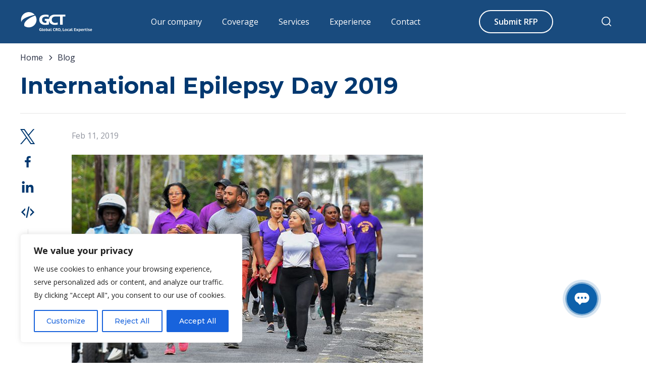

--- FILE ---
content_type: text/html; charset=UTF-8
request_url: https://gctrials.com/blog/international-epilepsy-day-2019/
body_size: 33091
content:






<!DOCTYPE html>
<html lang="en">

<head>
    <meta charset="UTF-8">
<meta http-equiv="X-UA-Compatible" content="IE=edge">
<meta name="viewport" content="width=device-width, initial-scale=1.0">
<link rel="preconnect" href="https://fonts.googleapis.com">
<link rel="preconnect" href="https://fonts.gstatic.com" crossorigin>
<link href="https://fonts.googleapis.com/css2?family=Inter:wght@400;500;600;700&family=Montserrat:wght@400;500;600;700&family=Open+Sans:wght@400;600;700&display=swap" rel="stylesheet">
<link rel="stylesheet" href="/wp-content/themes/gct/assets/css/vendor.css">
<link rel="apple-touch-icon" sizes="152x152" href="/wp-content/themes/gct/assets/img/favicon2/apple-touch-icon.png">
<link rel="icon" type="image/png" sizes="32x32" href="/wp-content/themes/gct/assets/img/favicon2/favicon-32x32.png">
<link rel="icon" type="image/png" sizes="16x16" href="/wp-content/themes/gct/assets/img/favicon2/favicon-16x16.png">
<link rel="manifest" href="/wp-content/themes/gct/assets/img/favicon2/site.webmanifest">
<link rel="mask-icon" href="/wp-content/themes/gct/assets/img/favicon2/safari-pinned-tab.svg" color="#5bbad5">
<meta name="msapplication-TileColor" content="#da532c">
<meta name="theme-color" content="#ffffff">

<link rel="stylesheet" href="/wp-content/themes/gct/assets/css/main.css?v=1684496920">
<link rel="stylesheet" href="/wp-content/themes/gct/assets/css/main2.css?v=1640625919">


<meta property="og:type" content="website">
<meta property="og:site_name" content="GCT">
<meta property="og:locale" content="en_EN">
<meta property="og:url" content="/blog/international-epilepsy-day-2019/">

<title>International Epilepsy Day 2019</title>
<meta property="og:title" content="International Epilepsy Day 2019">

<!--GTagMngr--><script>(function(w,d,s,l,i){w[l]=w[l]||[];w[l].push({'gtm.start':new Date().getTime(),event:'gtm.js'});var f=d.getElementsByTagName(s)[0],j=d.createElement(s),dl=l!='dataLayer'?'&l='+l:'';j.async=true;j.src='https://www.googletagmanager.com/gtm.js?id='+i+dl;f.parentNode.insertBefore(j,f);})(window,document,'script','dataLayer','GTM-P678BWL');</script>

<!--TrustLogo--><script>var tlJsHost = ((window.location.protocol == "https:") ? "https://secure.trust-provider.com/" : "http://www.trustlogo.com/");document.write(unescape("%3Cscript src='" + tlJsHost + "trustlogo/javascript/trustlogo.js' type='text/javascript'%3E%3C/script%3E"));</script>
<meta name='robots' content='index, follow, max-image-preview:large, max-snippet:-1, max-video-preview:-1' />

	<!-- This site is optimized with the Yoast SEO plugin v22.2 - https://yoast.com/wordpress/plugins/seo/ -->
	<link rel="canonical" href="https://gctrials.com/blog/international-epilepsy-day-2019/" />
	<meta property="og:locale" content="en_US" />
	<meta property="og:type" content="article" />
	<meta property="og:title" content="International Epilepsy Day 2019 - GCT" />
	<meta property="og:description" content="Neurologic disorders are the leading cause of death and disability in the world. The number of people suffering from them has increased dramatically over the past 25 years. According to the Neurological disorders: Public health challenges report from WHO, nearly 1 billion people worldwide suffer from various neurological disorders, and 50 million suffer from epilepsy. International [&hellip;]" />
	<meta property="og:url" content="https://gctrials.com/blog/international-epilepsy-day-2019/" />
	<meta property="og:site_name" content="GCT" />
	<meta property="og:image" content="https://gctrials.com/wp-content/uploads/importBlog/images/image_402.jpg" />
	<meta name="twitter:card" content="summary_large_image" />
	<meta name="twitter:label1" content="Est. reading time" />
	<meta name="twitter:data1" content="1 minute" />
	<script type="application/ld+json" class="yoast-schema-graph">{"@context":"https://schema.org","@graph":[{"@type":"WebPage","@id":"https://gctrials.com/blog/international-epilepsy-day-2019/","url":"https://gctrials.com/blog/international-epilepsy-day-2019/","name":"International Epilepsy Day 2019 - GCT","isPartOf":{"@id":"https://gctrials.com/#website"},"datePublished":"2019-02-11T13:02:53+00:00","dateModified":"2019-02-11T13:02:53+00:00","breadcrumb":{"@id":"https://gctrials.com/blog/international-epilepsy-day-2019/#breadcrumb"},"inLanguage":"en","potentialAction":[{"@type":"ReadAction","target":["https://gctrials.com/blog/international-epilepsy-day-2019/"]}]},{"@type":"BreadcrumbList","@id":"https://gctrials.com/blog/international-epilepsy-day-2019/#breadcrumb","itemListElement":[{"@type":"ListItem","position":1,"name":"Home","item":"https://gctrials.com/"},{"@type":"ListItem","position":2,"name":"International Epilepsy Day 2019"}]},{"@type":"WebSite","@id":"https://gctrials.com/#website","url":"https://gctrials.com/","name":"GCT","description":"","potentialAction":[{"@type":"SearchAction","target":{"@type":"EntryPoint","urlTemplate":"https://gctrials.com/?s={search_term_string}"},"query-input":"required name=search_term_string"}],"inLanguage":"en"}]}</script>
	<!-- / Yoast SEO plugin. -->


<link rel='dns-prefetch' href='//www.google.com' />
<link rel='dns-prefetch' href='//unpkg.com' />
<link rel="alternate" title="oEmbed (JSON)" type="application/json+oembed" href="https://gctrials.com/wp-json/oembed/1.0/embed?url=https%3A%2F%2Fgctrials.com%2Fblog%2Finternational-epilepsy-day-2019%2F" />
<link rel="alternate" title="oEmbed (XML)" type="text/xml+oembed" href="https://gctrials.com/wp-json/oembed/1.0/embed?url=https%3A%2F%2Fgctrials.com%2Fblog%2Finternational-epilepsy-day-2019%2F&#038;format=xml" />
<style id='wp-img-auto-sizes-contain-inline-css' type='text/css'>
img:is([sizes=auto i],[sizes^="auto," i]){contain-intrinsic-size:3000px 1500px}
/*# sourceURL=wp-img-auto-sizes-contain-inline-css */
</style>
<link rel='stylesheet' id='codepeople-loading-page-style-css' href='https://gctrials.com/wp-content/plugins/loading-page/css/loading-page.css?ver=free-1.2.7' type='text/css' media='' />
<link rel='stylesheet' id='codepeople-loading-page-style-effect-css' href='https://gctrials.com/wp-content/plugins/loading-page/css/loading-page.css?ver=free-1.2.7' type='text/css' media='' />
<style id='wp-emoji-styles-inline-css' type='text/css'>

	img.wp-smiley, img.emoji {
		display: inline !important;
		border: none !important;
		box-shadow: none !important;
		height: 1em !important;
		width: 1em !important;
		margin: 0 0.07em !important;
		vertical-align: -0.1em !important;
		background: none !important;
		padding: 0 !important;
	}
/*# sourceURL=wp-emoji-styles-inline-css */
</style>
<style id='wp-block-library-inline-css' type='text/css'>
:root{--wp-block-synced-color:#7a00df;--wp-block-synced-color--rgb:122,0,223;--wp-bound-block-color:var(--wp-block-synced-color);--wp-editor-canvas-background:#ddd;--wp-admin-theme-color:#007cba;--wp-admin-theme-color--rgb:0,124,186;--wp-admin-theme-color-darker-10:#006ba1;--wp-admin-theme-color-darker-10--rgb:0,107,160.5;--wp-admin-theme-color-darker-20:#005a87;--wp-admin-theme-color-darker-20--rgb:0,90,135;--wp-admin-border-width-focus:2px}@media (min-resolution:192dpi){:root{--wp-admin-border-width-focus:1.5px}}.wp-element-button{cursor:pointer}:root .has-very-light-gray-background-color{background-color:#eee}:root .has-very-dark-gray-background-color{background-color:#313131}:root .has-very-light-gray-color{color:#eee}:root .has-very-dark-gray-color{color:#313131}:root .has-vivid-green-cyan-to-vivid-cyan-blue-gradient-background{background:linear-gradient(135deg,#00d084,#0693e3)}:root .has-purple-crush-gradient-background{background:linear-gradient(135deg,#34e2e4,#4721fb 50%,#ab1dfe)}:root .has-hazy-dawn-gradient-background{background:linear-gradient(135deg,#faaca8,#dad0ec)}:root .has-subdued-olive-gradient-background{background:linear-gradient(135deg,#fafae1,#67a671)}:root .has-atomic-cream-gradient-background{background:linear-gradient(135deg,#fdd79a,#004a59)}:root .has-nightshade-gradient-background{background:linear-gradient(135deg,#330968,#31cdcf)}:root .has-midnight-gradient-background{background:linear-gradient(135deg,#020381,#2874fc)}:root{--wp--preset--font-size--normal:16px;--wp--preset--font-size--huge:42px}.has-regular-font-size{font-size:1em}.has-larger-font-size{font-size:2.625em}.has-normal-font-size{font-size:var(--wp--preset--font-size--normal)}.has-huge-font-size{font-size:var(--wp--preset--font-size--huge)}.has-text-align-center{text-align:center}.has-text-align-left{text-align:left}.has-text-align-right{text-align:right}.has-fit-text{white-space:nowrap!important}#end-resizable-editor-section{display:none}.aligncenter{clear:both}.items-justified-left{justify-content:flex-start}.items-justified-center{justify-content:center}.items-justified-right{justify-content:flex-end}.items-justified-space-between{justify-content:space-between}.screen-reader-text{border:0;clip-path:inset(50%);height:1px;margin:-1px;overflow:hidden;padding:0;position:absolute;width:1px;word-wrap:normal!important}.screen-reader-text:focus{background-color:#ddd;clip-path:none;color:#444;display:block;font-size:1em;height:auto;left:5px;line-height:normal;padding:15px 23px 14px;text-decoration:none;top:5px;width:auto;z-index:100000}html :where(.has-border-color){border-style:solid}html :where([style*=border-top-color]){border-top-style:solid}html :where([style*=border-right-color]){border-right-style:solid}html :where([style*=border-bottom-color]){border-bottom-style:solid}html :where([style*=border-left-color]){border-left-style:solid}html :where([style*=border-width]){border-style:solid}html :where([style*=border-top-width]){border-top-style:solid}html :where([style*=border-right-width]){border-right-style:solid}html :where([style*=border-bottom-width]){border-bottom-style:solid}html :where([style*=border-left-width]){border-left-style:solid}html :where(img[class*=wp-image-]){height:auto;max-width:100%}:where(figure){margin:0 0 1em}html :where(.is-position-sticky){--wp-admin--admin-bar--position-offset:var(--wp-admin--admin-bar--height,0px)}@media screen and (max-width:600px){html :where(.is-position-sticky){--wp-admin--admin-bar--position-offset:0px}}

/*# sourceURL=wp-block-library-inline-css */
</style><style id='global-styles-inline-css' type='text/css'>
:root{--wp--preset--aspect-ratio--square: 1;--wp--preset--aspect-ratio--4-3: 4/3;--wp--preset--aspect-ratio--3-4: 3/4;--wp--preset--aspect-ratio--3-2: 3/2;--wp--preset--aspect-ratio--2-3: 2/3;--wp--preset--aspect-ratio--16-9: 16/9;--wp--preset--aspect-ratio--9-16: 9/16;--wp--preset--color--black: #000000;--wp--preset--color--cyan-bluish-gray: #abb8c3;--wp--preset--color--white: #ffffff;--wp--preset--color--pale-pink: #f78da7;--wp--preset--color--vivid-red: #cf2e2e;--wp--preset--color--luminous-vivid-orange: #ff6900;--wp--preset--color--luminous-vivid-amber: #fcb900;--wp--preset--color--light-green-cyan: #7bdcb5;--wp--preset--color--vivid-green-cyan: #00d084;--wp--preset--color--pale-cyan-blue: #8ed1fc;--wp--preset--color--vivid-cyan-blue: #0693e3;--wp--preset--color--vivid-purple: #9b51e0;--wp--preset--gradient--vivid-cyan-blue-to-vivid-purple: linear-gradient(135deg,rgb(6,147,227) 0%,rgb(155,81,224) 100%);--wp--preset--gradient--light-green-cyan-to-vivid-green-cyan: linear-gradient(135deg,rgb(122,220,180) 0%,rgb(0,208,130) 100%);--wp--preset--gradient--luminous-vivid-amber-to-luminous-vivid-orange: linear-gradient(135deg,rgb(252,185,0) 0%,rgb(255,105,0) 100%);--wp--preset--gradient--luminous-vivid-orange-to-vivid-red: linear-gradient(135deg,rgb(255,105,0) 0%,rgb(207,46,46) 100%);--wp--preset--gradient--very-light-gray-to-cyan-bluish-gray: linear-gradient(135deg,rgb(238,238,238) 0%,rgb(169,184,195) 100%);--wp--preset--gradient--cool-to-warm-spectrum: linear-gradient(135deg,rgb(74,234,220) 0%,rgb(151,120,209) 20%,rgb(207,42,186) 40%,rgb(238,44,130) 60%,rgb(251,105,98) 80%,rgb(254,248,76) 100%);--wp--preset--gradient--blush-light-purple: linear-gradient(135deg,rgb(255,206,236) 0%,rgb(152,150,240) 100%);--wp--preset--gradient--blush-bordeaux: linear-gradient(135deg,rgb(254,205,165) 0%,rgb(254,45,45) 50%,rgb(107,0,62) 100%);--wp--preset--gradient--luminous-dusk: linear-gradient(135deg,rgb(255,203,112) 0%,rgb(199,81,192) 50%,rgb(65,88,208) 100%);--wp--preset--gradient--pale-ocean: linear-gradient(135deg,rgb(255,245,203) 0%,rgb(182,227,212) 50%,rgb(51,167,181) 100%);--wp--preset--gradient--electric-grass: linear-gradient(135deg,rgb(202,248,128) 0%,rgb(113,206,126) 100%);--wp--preset--gradient--midnight: linear-gradient(135deg,rgb(2,3,129) 0%,rgb(40,116,252) 100%);--wp--preset--font-size--small: 13px;--wp--preset--font-size--medium: 20px;--wp--preset--font-size--large: 36px;--wp--preset--font-size--x-large: 42px;--wp--preset--spacing--20: 0.44rem;--wp--preset--spacing--30: 0.67rem;--wp--preset--spacing--40: 1rem;--wp--preset--spacing--50: 1.5rem;--wp--preset--spacing--60: 2.25rem;--wp--preset--spacing--70: 3.38rem;--wp--preset--spacing--80: 5.06rem;--wp--preset--shadow--natural: 6px 6px 9px rgba(0, 0, 0, 0.2);--wp--preset--shadow--deep: 12px 12px 50px rgba(0, 0, 0, 0.4);--wp--preset--shadow--sharp: 6px 6px 0px rgba(0, 0, 0, 0.2);--wp--preset--shadow--outlined: 6px 6px 0px -3px rgb(255, 255, 255), 6px 6px rgb(0, 0, 0);--wp--preset--shadow--crisp: 6px 6px 0px rgb(0, 0, 0);}:where(.is-layout-flex){gap: 0.5em;}:where(.is-layout-grid){gap: 0.5em;}body .is-layout-flex{display: flex;}.is-layout-flex{flex-wrap: wrap;align-items: center;}.is-layout-flex > :is(*, div){margin: 0;}body .is-layout-grid{display: grid;}.is-layout-grid > :is(*, div){margin: 0;}:where(.wp-block-columns.is-layout-flex){gap: 2em;}:where(.wp-block-columns.is-layout-grid){gap: 2em;}:where(.wp-block-post-template.is-layout-flex){gap: 1.25em;}:where(.wp-block-post-template.is-layout-grid){gap: 1.25em;}.has-black-color{color: var(--wp--preset--color--black) !important;}.has-cyan-bluish-gray-color{color: var(--wp--preset--color--cyan-bluish-gray) !important;}.has-white-color{color: var(--wp--preset--color--white) !important;}.has-pale-pink-color{color: var(--wp--preset--color--pale-pink) !important;}.has-vivid-red-color{color: var(--wp--preset--color--vivid-red) !important;}.has-luminous-vivid-orange-color{color: var(--wp--preset--color--luminous-vivid-orange) !important;}.has-luminous-vivid-amber-color{color: var(--wp--preset--color--luminous-vivid-amber) !important;}.has-light-green-cyan-color{color: var(--wp--preset--color--light-green-cyan) !important;}.has-vivid-green-cyan-color{color: var(--wp--preset--color--vivid-green-cyan) !important;}.has-pale-cyan-blue-color{color: var(--wp--preset--color--pale-cyan-blue) !important;}.has-vivid-cyan-blue-color{color: var(--wp--preset--color--vivid-cyan-blue) !important;}.has-vivid-purple-color{color: var(--wp--preset--color--vivid-purple) !important;}.has-black-background-color{background-color: var(--wp--preset--color--black) !important;}.has-cyan-bluish-gray-background-color{background-color: var(--wp--preset--color--cyan-bluish-gray) !important;}.has-white-background-color{background-color: var(--wp--preset--color--white) !important;}.has-pale-pink-background-color{background-color: var(--wp--preset--color--pale-pink) !important;}.has-vivid-red-background-color{background-color: var(--wp--preset--color--vivid-red) !important;}.has-luminous-vivid-orange-background-color{background-color: var(--wp--preset--color--luminous-vivid-orange) !important;}.has-luminous-vivid-amber-background-color{background-color: var(--wp--preset--color--luminous-vivid-amber) !important;}.has-light-green-cyan-background-color{background-color: var(--wp--preset--color--light-green-cyan) !important;}.has-vivid-green-cyan-background-color{background-color: var(--wp--preset--color--vivid-green-cyan) !important;}.has-pale-cyan-blue-background-color{background-color: var(--wp--preset--color--pale-cyan-blue) !important;}.has-vivid-cyan-blue-background-color{background-color: var(--wp--preset--color--vivid-cyan-blue) !important;}.has-vivid-purple-background-color{background-color: var(--wp--preset--color--vivid-purple) !important;}.has-black-border-color{border-color: var(--wp--preset--color--black) !important;}.has-cyan-bluish-gray-border-color{border-color: var(--wp--preset--color--cyan-bluish-gray) !important;}.has-white-border-color{border-color: var(--wp--preset--color--white) !important;}.has-pale-pink-border-color{border-color: var(--wp--preset--color--pale-pink) !important;}.has-vivid-red-border-color{border-color: var(--wp--preset--color--vivid-red) !important;}.has-luminous-vivid-orange-border-color{border-color: var(--wp--preset--color--luminous-vivid-orange) !important;}.has-luminous-vivid-amber-border-color{border-color: var(--wp--preset--color--luminous-vivid-amber) !important;}.has-light-green-cyan-border-color{border-color: var(--wp--preset--color--light-green-cyan) !important;}.has-vivid-green-cyan-border-color{border-color: var(--wp--preset--color--vivid-green-cyan) !important;}.has-pale-cyan-blue-border-color{border-color: var(--wp--preset--color--pale-cyan-blue) !important;}.has-vivid-cyan-blue-border-color{border-color: var(--wp--preset--color--vivid-cyan-blue) !important;}.has-vivid-purple-border-color{border-color: var(--wp--preset--color--vivid-purple) !important;}.has-vivid-cyan-blue-to-vivid-purple-gradient-background{background: var(--wp--preset--gradient--vivid-cyan-blue-to-vivid-purple) !important;}.has-light-green-cyan-to-vivid-green-cyan-gradient-background{background: var(--wp--preset--gradient--light-green-cyan-to-vivid-green-cyan) !important;}.has-luminous-vivid-amber-to-luminous-vivid-orange-gradient-background{background: var(--wp--preset--gradient--luminous-vivid-amber-to-luminous-vivid-orange) !important;}.has-luminous-vivid-orange-to-vivid-red-gradient-background{background: var(--wp--preset--gradient--luminous-vivid-orange-to-vivid-red) !important;}.has-very-light-gray-to-cyan-bluish-gray-gradient-background{background: var(--wp--preset--gradient--very-light-gray-to-cyan-bluish-gray) !important;}.has-cool-to-warm-spectrum-gradient-background{background: var(--wp--preset--gradient--cool-to-warm-spectrum) !important;}.has-blush-light-purple-gradient-background{background: var(--wp--preset--gradient--blush-light-purple) !important;}.has-blush-bordeaux-gradient-background{background: var(--wp--preset--gradient--blush-bordeaux) !important;}.has-luminous-dusk-gradient-background{background: var(--wp--preset--gradient--luminous-dusk) !important;}.has-pale-ocean-gradient-background{background: var(--wp--preset--gradient--pale-ocean) !important;}.has-electric-grass-gradient-background{background: var(--wp--preset--gradient--electric-grass) !important;}.has-midnight-gradient-background{background: var(--wp--preset--gradient--midnight) !important;}.has-small-font-size{font-size: var(--wp--preset--font-size--small) !important;}.has-medium-font-size{font-size: var(--wp--preset--font-size--medium) !important;}.has-large-font-size{font-size: var(--wp--preset--font-size--large) !important;}.has-x-large-font-size{font-size: var(--wp--preset--font-size--x-large) !important;}
/*# sourceURL=global-styles-inline-css */
</style>

<style id='classic-theme-styles-inline-css' type='text/css'>
/*! This file is auto-generated */
.wp-block-button__link{color:#fff;background-color:#32373c;border-radius:9999px;box-shadow:none;text-decoration:none;padding:calc(.667em + 2px) calc(1.333em + 2px);font-size:1.125em}.wp-block-file__button{background:#32373c;color:#fff;text-decoration:none}
/*# sourceURL=/wp-includes/css/classic-themes.min.css */
</style>
<link rel='stylesheet' id='contact-form-7-css' href='https://gctrials.com/wp-content/plugins/contact-form-7/includes/css/styles.css?ver=6.1.2' type='text/css' media='all' />
<link rel='stylesheet' id='megamenu-css' href='https://gctrials.com/wp-content/uploads/maxmegamenu/style.css?ver=1047fb' type='text/css' media='all' />
<link rel='stylesheet' id='dashicons-css' href='https://gctrials.com/wp-includes/css/dashicons.min.css?ver=6.9' type='text/css' media='all' />
<script type="text/javascript" id="cookie-law-info-js-extra">
/* <![CDATA[ */
var _ckyConfig = {"_ipData":[],"_assetsURL":"https://gctrials.com/wp-content/plugins/cookie-law-info/lite/frontend/images/","_publicURL":"https://gctrials.com","_expiry":"365","_categories":[{"name":"Necessary","slug":"necessary","isNecessary":true,"ccpaDoNotSell":true,"cookies":[{"cookieID":"cookieyes-consent","domain":"gctrials.com","provider":"consentid:bXNmWlpDSE5mVm01NWkzSE9QQTV3QVNOZmZWWTZBOEM,consent:no,action:,necessary:yes,functional:no,analytics:no,performance:no,advertisement:no"},{"cookieID":"PHPSESSID","domain":"gctrials.com","provider":""}],"active":true,"defaultConsent":{"gdpr":true,"ccpa":true}},{"name":"Functional","slug":"functional","isNecessary":false,"ccpaDoNotSell":true,"cookies":[{"cookieID":"amo-livechat-id","domain":"gctrials.com","provider":"N-fdjyl0dISRqErVD-6vr"}],"active":true,"defaultConsent":{"gdpr":false,"ccpa":false}},{"name":"Analytics","slug":"analytics","isNecessary":false,"ccpaDoNotSell":true,"cookies":[{"cookieID":"_ga","domain":".gctrials.com","provider":"google-analytics.com"},{"cookieID":"_ga_T50385XCJB","domain":".gctrials.com","provider":"google-analytics.com"},{"cookieID":"_gat_UA-86981608-1","domain":".gctrials.com","provider":""},{"cookieID":"_gid","domain":".gctrials.com","provider":""}],"active":true,"defaultConsent":{"gdpr":false,"ccpa":false}},{"name":"Performance","slug":"performance","isNecessary":false,"ccpaDoNotSell":true,"cookies":[{"cookieID":"gso_visitor_uid","domain":".amocrm.ru","provider":"e6343336-b852-4d2e-9503-27baafab4e9a"}],"active":true,"defaultConsent":{"gdpr":false,"ccpa":false}},{"name":"Advertisement","slug":"advertisement","isNecessary":false,"ccpaDoNotSell":true,"cookies":[],"active":true,"defaultConsent":{"gdpr":false,"ccpa":false}}],"_activeLaw":"gdpr","_rootDomain":"","_block":"1","_showBanner":"1","_bannerConfig":{"settings":{"type":"box","preferenceCenterType":"popup","position":"bottom-left","applicableLaw":"gdpr"},"behaviours":{"reloadBannerOnAccept":false,"loadAnalyticsByDefault":false,"animations":{"onLoad":"animate","onHide":"sticky"}},"config":{"revisitConsent":{"status":true,"tag":"revisit-consent","position":"bottom-left","meta":{"url":"#"},"styles":{"background-color":"#0056A7"},"elements":{"title":{"type":"text","tag":"revisit-consent-title","status":true,"styles":{"color":"#0056a7"}}}},"preferenceCenter":{"toggle":{"status":true,"tag":"detail-category-toggle","type":"toggle","states":{"active":{"styles":{"background-color":"#1863DC"}},"inactive":{"styles":{"background-color":"#D0D5D2"}}}}},"categoryPreview":{"status":false,"toggle":{"status":true,"tag":"detail-category-preview-toggle","type":"toggle","states":{"active":{"styles":{"background-color":"#1863DC"}},"inactive":{"styles":{"background-color":"#D0D5D2"}}}}},"videoPlaceholder":{"status":true,"styles":{"background-color":"#000000","border-color":"#000000","color":"#ffffff"}},"readMore":{"status":false,"tag":"readmore-button","type":"link","meta":{"noFollow":true,"newTab":true},"styles":{"color":"#1863DC","background-color":"transparent","border-color":"transparent"}},"auditTable":{"status":true},"optOption":{"status":true,"toggle":{"status":true,"tag":"optout-option-toggle","type":"toggle","states":{"active":{"styles":{"background-color":"#1863dc"}},"inactive":{"styles":{"background-color":"#FFFFFF"}}}}}}},"_version":"3.3.5","_logConsent":"1","_tags":[{"tag":"accept-button","styles":{"color":"#FFFFFF","background-color":"#1863DC","border-color":"#1863DC"}},{"tag":"reject-button","styles":{"color":"#1863DC","background-color":"transparent","border-color":"#1863DC"}},{"tag":"settings-button","styles":{"color":"#1863DC","background-color":"transparent","border-color":"#1863DC"}},{"tag":"readmore-button","styles":{"color":"#1863DC","background-color":"transparent","border-color":"transparent"}},{"tag":"donotsell-button","styles":{"color":"#1863DC","background-color":"transparent","border-color":"transparent"}},{"tag":"accept-button","styles":{"color":"#FFFFFF","background-color":"#1863DC","border-color":"#1863DC"}},{"tag":"revisit-consent","styles":{"background-color":"#0056A7"}}],"_shortCodes":[{"key":"cky_readmore","content":"\u003Ca href=\"#\" class=\"cky-policy\" aria-label=\"Cookie Policy\" target=\"_blank\" rel=\"noopener\" data-cky-tag=\"readmore-button\"\u003ECookie Policy\u003C/a\u003E","tag":"readmore-button","status":false,"attributes":{"rel":"nofollow","target":"_blank"}},{"key":"cky_show_desc","content":"\u003Cbutton class=\"cky-show-desc-btn\" data-cky-tag=\"show-desc-button\" aria-label=\"Show more\"\u003EShow more\u003C/button\u003E","tag":"show-desc-button","status":true,"attributes":[]},{"key":"cky_hide_desc","content":"\u003Cbutton class=\"cky-show-desc-btn\" data-cky-tag=\"hide-desc-button\" aria-label=\"Show less\"\u003EShow less\u003C/button\u003E","tag":"hide-desc-button","status":true,"attributes":[]},{"key":"cky_category_toggle_label","content":"[cky_{{status}}_category_label] [cky_preference_{{category_slug}}_title]","tag":"","status":true,"attributes":[]},{"key":"cky_enable_category_label","content":"Enable","tag":"","status":true,"attributes":[]},{"key":"cky_disable_category_label","content":"Disable","tag":"","status":true,"attributes":[]},{"key":"cky_video_placeholder","content":"\u003Cdiv class=\"video-placeholder-normal\" data-cky-tag=\"video-placeholder\" id=\"[UNIQUEID]\"\u003E\u003Cp class=\"video-placeholder-text-normal\" data-cky-tag=\"placeholder-title\"\u003EPlease accept cookies to access this content\u003C/p\u003E\u003C/div\u003E","tag":"","status":true,"attributes":[]},{"key":"cky_enable_optout_label","content":"Enable","tag":"","status":true,"attributes":[]},{"key":"cky_disable_optout_label","content":"Disable","tag":"","status":true,"attributes":[]},{"key":"cky_optout_toggle_label","content":"[cky_{{status}}_optout_label] [cky_optout_option_title]","tag":"","status":true,"attributes":[]},{"key":"cky_optout_option_title","content":"Do Not Sell or Share My Personal Information","tag":"","status":true,"attributes":[]},{"key":"cky_optout_close_label","content":"Close","tag":"","status":true,"attributes":[]},{"key":"cky_preference_close_label","content":"Close","tag":"","status":true,"attributes":[]}],"_rtl":"","_language":"en","_providersToBlock":[{"re":"N-fdjyl0dISRqErVD-6vr","categories":["functional"]},{"re":"google-analytics.com","categories":["analytics"]},{"re":"e6343336-b852-4d2e-9503-27baafab4e9a","categories":["performance"]}]};
var _ckyStyles = {"css":".cky-overlay{background: #000000; opacity: 0.4; position: fixed; top: 0; left: 0; width: 100%; height: 100%; z-index: 99999999;}.cky-hide{display: none;}.cky-btn-revisit-wrapper{display: flex; align-items: center; justify-content: center; background: #0056a7; width: 45px; height: 45px; border-radius: 50%; position: fixed; z-index: 999999; cursor: pointer;}.cky-revisit-bottom-left{bottom: 15px; left: 15px;}.cky-revisit-bottom-right{bottom: 15px; right: 15px;}.cky-btn-revisit-wrapper .cky-btn-revisit{display: flex; align-items: center; justify-content: center; background: none; border: none; cursor: pointer; position: relative; margin: 0; padding: 0;}.cky-btn-revisit-wrapper .cky-btn-revisit img{max-width: fit-content; margin: 0; height: 30px; width: 30px;}.cky-revisit-bottom-left:hover::before{content: attr(data-tooltip); position: absolute; background: #4e4b66; color: #ffffff; left: calc(100% + 7px); font-size: 12px; line-height: 16px; width: max-content; padding: 4px 8px; border-radius: 4px;}.cky-revisit-bottom-left:hover::after{position: absolute; content: \"\"; border: 5px solid transparent; left: calc(100% + 2px); border-left-width: 0; border-right-color: #4e4b66;}.cky-revisit-bottom-right:hover::before{content: attr(data-tooltip); position: absolute; background: #4e4b66; color: #ffffff; right: calc(100% + 7px); font-size: 12px; line-height: 16px; width: max-content; padding: 4px 8px; border-radius: 4px;}.cky-revisit-bottom-right:hover::after{position: absolute; content: \"\"; border: 5px solid transparent; right: calc(100% + 2px); border-right-width: 0; border-left-color: #4e4b66;}.cky-revisit-hide{display: none;}.cky-consent-container{position: fixed; width: 440px; box-sizing: border-box; z-index: 9999999; border-radius: 6px;}.cky-consent-container .cky-consent-bar{background: #ffffff; border: 1px solid; padding: 20px 26px; box-shadow: 0 -1px 10px 0 #acabab4d; border-radius: 6px;}.cky-box-bottom-left{bottom: 40px; left: 40px;}.cky-box-bottom-right{bottom: 40px; right: 40px;}.cky-box-top-left{top: 40px; left: 40px;}.cky-box-top-right{top: 40px; right: 40px;}.cky-custom-brand-logo-wrapper .cky-custom-brand-logo{width: 100px; height: auto; margin: 0 0 12px 0;}.cky-notice .cky-title{color: #212121; font-weight: 700; font-size: 18px; line-height: 24px; margin: 0 0 12px 0;}.cky-notice-des *,.cky-preference-content-wrapper *,.cky-accordion-header-des *,.cky-gpc-wrapper .cky-gpc-desc *{font-size: 14px;}.cky-notice-des{color: #212121; font-size: 14px; line-height: 24px; font-weight: 400;}.cky-notice-des img{height: 25px; width: 25px;}.cky-consent-bar .cky-notice-des p,.cky-gpc-wrapper .cky-gpc-desc p,.cky-preference-body-wrapper .cky-preference-content-wrapper p,.cky-accordion-header-wrapper .cky-accordion-header-des p,.cky-cookie-des-table li div:last-child p{color: inherit; margin-top: 0; overflow-wrap: break-word;}.cky-notice-des P:last-child,.cky-preference-content-wrapper p:last-child,.cky-cookie-des-table li div:last-child p:last-child,.cky-gpc-wrapper .cky-gpc-desc p:last-child{margin-bottom: 0;}.cky-notice-des a.cky-policy,.cky-notice-des button.cky-policy{font-size: 14px; color: #1863dc; white-space: nowrap; cursor: pointer; background: transparent; border: 1px solid; text-decoration: underline;}.cky-notice-des button.cky-policy{padding: 0;}.cky-notice-des a.cky-policy:focus-visible,.cky-notice-des button.cky-policy:focus-visible,.cky-preference-content-wrapper .cky-show-desc-btn:focus-visible,.cky-accordion-header .cky-accordion-btn:focus-visible,.cky-preference-header .cky-btn-close:focus-visible,.cky-switch input[type=\"checkbox\"]:focus-visible,.cky-footer-wrapper a:focus-visible,.cky-btn:focus-visible{outline: 2px solid #1863dc; outline-offset: 2px;}.cky-btn:focus:not(:focus-visible),.cky-accordion-header .cky-accordion-btn:focus:not(:focus-visible),.cky-preference-content-wrapper .cky-show-desc-btn:focus:not(:focus-visible),.cky-btn-revisit-wrapper .cky-btn-revisit:focus:not(:focus-visible),.cky-preference-header .cky-btn-close:focus:not(:focus-visible),.cky-consent-bar .cky-banner-btn-close:focus:not(:focus-visible){outline: 0;}button.cky-show-desc-btn:not(:hover):not(:active){color: #1863dc; background: transparent;}button.cky-accordion-btn:not(:hover):not(:active),button.cky-banner-btn-close:not(:hover):not(:active),button.cky-btn-revisit:not(:hover):not(:active),button.cky-btn-close:not(:hover):not(:active){background: transparent;}.cky-consent-bar button:hover,.cky-modal.cky-modal-open button:hover,.cky-consent-bar button:focus,.cky-modal.cky-modal-open button:focus{text-decoration: none;}.cky-notice-btn-wrapper{display: flex; justify-content: flex-start; align-items: center; flex-wrap: wrap; margin-top: 16px;}.cky-notice-btn-wrapper .cky-btn{text-shadow: none; box-shadow: none;}.cky-btn{flex: auto; max-width: 100%; font-size: 14px; font-family: inherit; line-height: 24px; padding: 8px; font-weight: 500; margin: 0 8px 0 0; border-radius: 2px; cursor: pointer; text-align: center; text-transform: none; min-height: 0;}.cky-btn:hover{opacity: 0.8;}.cky-btn-customize{color: #1863dc; background: transparent; border: 2px solid #1863dc;}.cky-btn-reject{color: #1863dc; background: transparent; border: 2px solid #1863dc;}.cky-btn-accept{background: #1863dc; color: #ffffff; border: 2px solid #1863dc;}.cky-btn:last-child{margin-right: 0;}@media (max-width: 576px){.cky-box-bottom-left{bottom: 0; left: 0;}.cky-box-bottom-right{bottom: 0; right: 0;}.cky-box-top-left{top: 0; left: 0;}.cky-box-top-right{top: 0; right: 0;}}@media (max-height: 480px){.cky-consent-container{max-height: 100vh;overflow-y: scroll}.cky-notice-des{max-height: unset !important;overflow-y: unset !important}.cky-preference-center{height: 100vh;overflow: auto !important}.cky-preference-center .cky-preference-body-wrapper{overflow: unset}}@media (max-width: 440px){.cky-box-bottom-left, .cky-box-bottom-right, .cky-box-top-left, .cky-box-top-right{width: 100%; max-width: 100%;}.cky-consent-container .cky-consent-bar{padding: 20px 0;}.cky-custom-brand-logo-wrapper, .cky-notice .cky-title, .cky-notice-des, .cky-notice-btn-wrapper{padding: 0 24px;}.cky-notice-des{max-height: 40vh; overflow-y: scroll;}.cky-notice-btn-wrapper{flex-direction: column; margin-top: 0;}.cky-btn{width: 100%; margin: 10px 0 0 0;}.cky-notice-btn-wrapper .cky-btn-customize{order: 2;}.cky-notice-btn-wrapper .cky-btn-reject{order: 3;}.cky-notice-btn-wrapper .cky-btn-accept{order: 1; margin-top: 16px;}}@media (max-width: 352px){.cky-notice .cky-title{font-size: 16px;}.cky-notice-des *{font-size: 12px;}.cky-notice-des, .cky-btn{font-size: 12px;}}.cky-modal.cky-modal-open{display: flex; visibility: visible; -webkit-transform: translate(-50%, -50%); -moz-transform: translate(-50%, -50%); -ms-transform: translate(-50%, -50%); -o-transform: translate(-50%, -50%); transform: translate(-50%, -50%); top: 50%; left: 50%; transition: all 1s ease;}.cky-modal{box-shadow: 0 32px 68px rgba(0, 0, 0, 0.3); margin: 0 auto; position: fixed; max-width: 100%; background: #ffffff; top: 50%; box-sizing: border-box; border-radius: 6px; z-index: 999999999; color: #212121; -webkit-transform: translate(-50%, 100%); -moz-transform: translate(-50%, 100%); -ms-transform: translate(-50%, 100%); -o-transform: translate(-50%, 100%); transform: translate(-50%, 100%); visibility: hidden; transition: all 0s ease;}.cky-preference-center{max-height: 79vh; overflow: hidden; width: 845px; overflow: hidden; flex: 1 1 0; display: flex; flex-direction: column; border-radius: 6px;}.cky-preference-header{display: flex; align-items: center; justify-content: space-between; padding: 22px 24px; border-bottom: 1px solid;}.cky-preference-header .cky-preference-title{font-size: 18px; font-weight: 700; line-height: 24px;}.cky-preference-header .cky-btn-close{margin: 0; cursor: pointer; vertical-align: middle; padding: 0; background: none; border: none; width: 24px; height: 24px; min-height: 0; line-height: 0; text-shadow: none; box-shadow: none;}.cky-preference-header .cky-btn-close img{margin: 0; height: 10px; width: 10px;}.cky-preference-body-wrapper{padding: 0 24px; flex: 1; overflow: auto; box-sizing: border-box;}.cky-preference-content-wrapper,.cky-gpc-wrapper .cky-gpc-desc{font-size: 14px; line-height: 24px; font-weight: 400; padding: 12px 0;}.cky-preference-content-wrapper{border-bottom: 1px solid;}.cky-preference-content-wrapper img{height: 25px; width: 25px;}.cky-preference-content-wrapper .cky-show-desc-btn{font-size: 14px; font-family: inherit; color: #1863dc; text-decoration: none; line-height: 24px; padding: 0; margin: 0; white-space: nowrap; cursor: pointer; background: transparent; border-color: transparent; text-transform: none; min-height: 0; text-shadow: none; box-shadow: none;}.cky-accordion-wrapper{margin-bottom: 10px;}.cky-accordion{border-bottom: 1px solid;}.cky-accordion:last-child{border-bottom: none;}.cky-accordion .cky-accordion-item{display: flex; margin-top: 10px;}.cky-accordion .cky-accordion-body{display: none;}.cky-accordion.cky-accordion-active .cky-accordion-body{display: block; padding: 0 22px; margin-bottom: 16px;}.cky-accordion-header-wrapper{cursor: pointer; width: 100%;}.cky-accordion-item .cky-accordion-header{display: flex; justify-content: space-between; align-items: center;}.cky-accordion-header .cky-accordion-btn{font-size: 16px; font-family: inherit; color: #212121; line-height: 24px; background: none; border: none; font-weight: 700; padding: 0; margin: 0; cursor: pointer; text-transform: none; min-height: 0; text-shadow: none; box-shadow: none;}.cky-accordion-header .cky-always-active{color: #008000; font-weight: 600; line-height: 24px; font-size: 14px;}.cky-accordion-header-des{font-size: 14px; line-height: 24px; margin: 10px 0 16px 0;}.cky-accordion-chevron{margin-right: 22px; position: relative; cursor: pointer;}.cky-accordion-chevron-hide{display: none;}.cky-accordion .cky-accordion-chevron i::before{content: \"\"; position: absolute; border-right: 1.4px solid; border-bottom: 1.4px solid; border-color: inherit; height: 6px; width: 6px; -webkit-transform: rotate(-45deg); -moz-transform: rotate(-45deg); -ms-transform: rotate(-45deg); -o-transform: rotate(-45deg); transform: rotate(-45deg); transition: all 0.2s ease-in-out; top: 8px;}.cky-accordion.cky-accordion-active .cky-accordion-chevron i::before{-webkit-transform: rotate(45deg); -moz-transform: rotate(45deg); -ms-transform: rotate(45deg); -o-transform: rotate(45deg); transform: rotate(45deg);}.cky-audit-table{background: #f4f4f4; border-radius: 6px;}.cky-audit-table .cky-empty-cookies-text{color: inherit; font-size: 12px; line-height: 24px; margin: 0; padding: 10px;}.cky-audit-table .cky-cookie-des-table{font-size: 12px; line-height: 24px; font-weight: normal; padding: 15px 10px; border-bottom: 1px solid; border-bottom-color: inherit; margin: 0;}.cky-audit-table .cky-cookie-des-table:last-child{border-bottom: none;}.cky-audit-table .cky-cookie-des-table li{list-style-type: none; display: flex; padding: 3px 0;}.cky-audit-table .cky-cookie-des-table li:first-child{padding-top: 0;}.cky-cookie-des-table li div:first-child{width: 100px; font-weight: 600; word-break: break-word; word-wrap: break-word;}.cky-cookie-des-table li div:last-child{flex: 1; word-break: break-word; word-wrap: break-word; margin-left: 8px;}.cky-footer-shadow{display: block; width: 100%; height: 40px; background: linear-gradient(180deg, rgba(255, 255, 255, 0) 0%, #ffffff 100%); position: absolute; bottom: calc(100% - 1px);}.cky-footer-wrapper{position: relative;}.cky-prefrence-btn-wrapper{display: flex; flex-wrap: wrap; align-items: center; justify-content: center; padding: 22px 24px; border-top: 1px solid;}.cky-prefrence-btn-wrapper .cky-btn{flex: auto; max-width: 100%; text-shadow: none; box-shadow: none;}.cky-btn-preferences{color: #1863dc; background: transparent; border: 2px solid #1863dc;}.cky-preference-header,.cky-preference-body-wrapper,.cky-preference-content-wrapper,.cky-accordion-wrapper,.cky-accordion,.cky-accordion-wrapper,.cky-footer-wrapper,.cky-prefrence-btn-wrapper{border-color: inherit;}@media (max-width: 845px){.cky-modal{max-width: calc(100% - 16px);}}@media (max-width: 576px){.cky-modal{max-width: 100%;}.cky-preference-center{max-height: 100vh;}.cky-prefrence-btn-wrapper{flex-direction: column;}.cky-accordion.cky-accordion-active .cky-accordion-body{padding-right: 0;}.cky-prefrence-btn-wrapper .cky-btn{width: 100%; margin: 10px 0 0 0;}.cky-prefrence-btn-wrapper .cky-btn-reject{order: 3;}.cky-prefrence-btn-wrapper .cky-btn-accept{order: 1; margin-top: 0;}.cky-prefrence-btn-wrapper .cky-btn-preferences{order: 2;}}@media (max-width: 425px){.cky-accordion-chevron{margin-right: 15px;}.cky-notice-btn-wrapper{margin-top: 0;}.cky-accordion.cky-accordion-active .cky-accordion-body{padding: 0 15px;}}@media (max-width: 352px){.cky-preference-header .cky-preference-title{font-size: 16px;}.cky-preference-header{padding: 16px 24px;}.cky-preference-content-wrapper *, .cky-accordion-header-des *{font-size: 12px;}.cky-preference-content-wrapper, .cky-preference-content-wrapper .cky-show-more, .cky-accordion-header .cky-always-active, .cky-accordion-header-des, .cky-preference-content-wrapper .cky-show-desc-btn, .cky-notice-des a.cky-policy{font-size: 12px;}.cky-accordion-header .cky-accordion-btn{font-size: 14px;}}.cky-switch{display: flex;}.cky-switch input[type=\"checkbox\"]{position: relative; width: 44px; height: 24px; margin: 0; background: #d0d5d2; -webkit-appearance: none; border-radius: 50px; cursor: pointer; outline: 0; border: none; top: 0;}.cky-switch input[type=\"checkbox\"]:checked{background: #1863dc;}.cky-switch input[type=\"checkbox\"]:before{position: absolute; content: \"\"; height: 20px; width: 20px; left: 2px; bottom: 2px; border-radius: 50%; background-color: white; -webkit-transition: 0.4s; transition: 0.4s; margin: 0;}.cky-switch input[type=\"checkbox\"]:after{display: none;}.cky-switch input[type=\"checkbox\"]:checked:before{-webkit-transform: translateX(20px); -ms-transform: translateX(20px); transform: translateX(20px);}@media (max-width: 425px){.cky-switch input[type=\"checkbox\"]{width: 38px; height: 21px;}.cky-switch input[type=\"checkbox\"]:before{height: 17px; width: 17px;}.cky-switch input[type=\"checkbox\"]:checked:before{-webkit-transform: translateX(17px); -ms-transform: translateX(17px); transform: translateX(17px);}}.cky-consent-bar .cky-banner-btn-close{position: absolute; right: 9px; top: 5px; background: none; border: none; cursor: pointer; padding: 0; margin: 0; min-height: 0; line-height: 0; height: 24px; width: 24px; text-shadow: none; box-shadow: none;}.cky-consent-bar .cky-banner-btn-close img{height: 9px; width: 9px; margin: 0;}.cky-notice-group{font-size: 14px; line-height: 24px; font-weight: 400; color: #212121;}.cky-notice-btn-wrapper .cky-btn-do-not-sell{font-size: 14px; line-height: 24px; padding: 6px 0; margin: 0; font-weight: 500; background: none; border-radius: 2px; border: none; cursor: pointer; text-align: left; color: #1863dc; background: transparent; border-color: transparent; box-shadow: none; text-shadow: none;}.cky-consent-bar .cky-banner-btn-close:focus-visible,.cky-notice-btn-wrapper .cky-btn-do-not-sell:focus-visible,.cky-opt-out-btn-wrapper .cky-btn:focus-visible,.cky-opt-out-checkbox-wrapper input[type=\"checkbox\"].cky-opt-out-checkbox:focus-visible{outline: 2px solid #1863dc; outline-offset: 2px;}@media (max-width: 440px){.cky-consent-container{width: 100%;}}@media (max-width: 352px){.cky-notice-des a.cky-policy, .cky-notice-btn-wrapper .cky-btn-do-not-sell{font-size: 12px;}}.cky-opt-out-wrapper{padding: 12px 0;}.cky-opt-out-wrapper .cky-opt-out-checkbox-wrapper{display: flex; align-items: center;}.cky-opt-out-checkbox-wrapper .cky-opt-out-checkbox-label{font-size: 16px; font-weight: 700; line-height: 24px; margin: 0 0 0 12px; cursor: pointer;}.cky-opt-out-checkbox-wrapper input[type=\"checkbox\"].cky-opt-out-checkbox{background-color: #ffffff; border: 1px solid black; width: 20px; height: 18.5px; margin: 0; -webkit-appearance: none; position: relative; display: flex; align-items: center; justify-content: center; border-radius: 2px; cursor: pointer;}.cky-opt-out-checkbox-wrapper input[type=\"checkbox\"].cky-opt-out-checkbox:checked{background-color: #1863dc; border: none;}.cky-opt-out-checkbox-wrapper input[type=\"checkbox\"].cky-opt-out-checkbox:checked::after{left: 6px; bottom: 4px; width: 7px; height: 13px; border: solid #ffffff; border-width: 0 3px 3px 0; border-radius: 2px; -webkit-transform: rotate(45deg); -ms-transform: rotate(45deg); transform: rotate(45deg); content: \"\"; position: absolute; box-sizing: border-box;}.cky-opt-out-checkbox-wrapper.cky-disabled .cky-opt-out-checkbox-label,.cky-opt-out-checkbox-wrapper.cky-disabled input[type=\"checkbox\"].cky-opt-out-checkbox{cursor: no-drop;}.cky-gpc-wrapper{margin: 0 0 0 32px;}.cky-footer-wrapper .cky-opt-out-btn-wrapper{display: flex; flex-wrap: wrap; align-items: center; justify-content: center; padding: 22px 24px;}.cky-opt-out-btn-wrapper .cky-btn{flex: auto; max-width: 100%; text-shadow: none; box-shadow: none;}.cky-opt-out-btn-wrapper .cky-btn-cancel{border: 1px solid #dedfe0; background: transparent; color: #858585;}.cky-opt-out-btn-wrapper .cky-btn-confirm{background: #1863dc; color: #ffffff; border: 1px solid #1863dc;}@media (max-width: 352px){.cky-opt-out-checkbox-wrapper .cky-opt-out-checkbox-label{font-size: 14px;}.cky-gpc-wrapper .cky-gpc-desc, .cky-gpc-wrapper .cky-gpc-desc *{font-size: 12px;}.cky-opt-out-checkbox-wrapper input[type=\"checkbox\"].cky-opt-out-checkbox{width: 16px; height: 16px;}.cky-opt-out-checkbox-wrapper input[type=\"checkbox\"].cky-opt-out-checkbox:checked::after{left: 5px; bottom: 4px; width: 3px; height: 9px;}.cky-gpc-wrapper{margin: 0 0 0 28px;}}.video-placeholder-youtube{background-size: 100% 100%; background-position: center; background-repeat: no-repeat; background-color: #b2b0b059; position: relative; display: flex; align-items: center; justify-content: center; max-width: 100%;}.video-placeholder-text-youtube{text-align: center; align-items: center; padding: 10px 16px; background-color: #000000cc; color: #ffffff; border: 1px solid; border-radius: 2px; cursor: pointer;}.video-placeholder-normal{background-image: url(\"/wp-content/plugins/cookie-law-info/lite/frontend/images/placeholder.svg\"); background-size: 80px; background-position: center; background-repeat: no-repeat; background-color: #b2b0b059; position: relative; display: flex; align-items: flex-end; justify-content: center; max-width: 100%;}.video-placeholder-text-normal{align-items: center; padding: 10px 16px; text-align: center; border: 1px solid; border-radius: 2px; cursor: pointer;}.cky-rtl{direction: rtl; text-align: right;}.cky-rtl .cky-banner-btn-close{left: 9px; right: auto;}.cky-rtl .cky-notice-btn-wrapper .cky-btn:last-child{margin-right: 8px;}.cky-rtl .cky-notice-btn-wrapper .cky-btn:first-child{margin-right: 0;}.cky-rtl .cky-notice-btn-wrapper{margin-left: 0; margin-right: 15px;}.cky-rtl .cky-prefrence-btn-wrapper .cky-btn{margin-right: 8px;}.cky-rtl .cky-prefrence-btn-wrapper .cky-btn:first-child{margin-right: 0;}.cky-rtl .cky-accordion .cky-accordion-chevron i::before{border: none; border-left: 1.4px solid; border-top: 1.4px solid; left: 12px;}.cky-rtl .cky-accordion.cky-accordion-active .cky-accordion-chevron i::before{-webkit-transform: rotate(-135deg); -moz-transform: rotate(-135deg); -ms-transform: rotate(-135deg); -o-transform: rotate(-135deg); transform: rotate(-135deg);}@media (max-width: 768px){.cky-rtl .cky-notice-btn-wrapper{margin-right: 0;}}@media (max-width: 576px){.cky-rtl .cky-notice-btn-wrapper .cky-btn:last-child{margin-right: 0;}.cky-rtl .cky-prefrence-btn-wrapper .cky-btn{margin-right: 0;}.cky-rtl .cky-accordion.cky-accordion-active .cky-accordion-body{padding: 0 22px 0 0;}}@media (max-width: 425px){.cky-rtl .cky-accordion.cky-accordion-active .cky-accordion-body{padding: 0 15px 0 0;}}.cky-rtl .cky-opt-out-btn-wrapper .cky-btn{margin-right: 12px;}.cky-rtl .cky-opt-out-btn-wrapper .cky-btn:first-child{margin-right: 0;}.cky-rtl .cky-opt-out-checkbox-wrapper .cky-opt-out-checkbox-label{margin: 0 12px 0 0;}"};
//# sourceURL=cookie-law-info-js-extra
/* ]]> */
</script>
<script type="text/javascript" src="https://gctrials.com/wp-content/plugins/cookie-law-info/lite/frontend/js/script.min.js?ver=3.3.5" id="cookie-law-info-js"></script>
<script type="text/javascript" src="https://gctrials.com/wp-includes/js/jquery/jquery.min.js?ver=3.7.1" id="jquery-core-js"></script>
<script type="text/javascript" src="https://gctrials.com/wp-includes/js/jquery/jquery-migrate.min.js?ver=3.4.1" id="jquery-migrate-js"></script>
<script type="text/javascript" src="https://gctrials.com/wp-content/plugins/loading-page/loading-screens/logo/loading-logo.js?ver=free-1.2.7" id="codepeople-loading-page-script-logo-js"></script>
<script type="text/javascript" id="codepeople-loading-page-script-js-before">
/* <![CDATA[ */
loading_page_settings={"loadingScreen":1,"closeBtn":true,"removeInOnLoad":false,"codeblock":"","backgroundColor":"#003870","foregroundColor":"#ffffff","backgroundImage":"","additionalSeconds":0,"pageEffect":"none","backgroundRepeat":"repeat","fullscreen":0,"graphic":"logo","text":true,"lp_ls":{"logo":{"image":"https:\/\/gctrials.com\/wp-content\/plugins\/loading-page\/loading-screens\/logo\/images\/05.svg","grayscale":"1","blink":"0"}},"screen_size":"all","screen_width":0,"deepSearch":0,"modifyDisplayRule":0,"triggerLinkScreenNeverClose":0,"triggerLinkScreenCloseAfter":4};
//# sourceURL=codepeople-loading-page-script-js-before
/* ]]> */
</script>
<script type="text/javascript" src="https://gctrials.com/wp-content/plugins/loading-page/js/loading-page.min.js?ver=free-1.2.7" id="codepeople-loading-page-script-js"></script>
<script type="text/javascript" id="wpgmza_data-js-extra">
/* <![CDATA[ */
var wpgmza_google_api_status = {"message":"Enqueued","code":"ENQUEUED"};
//# sourceURL=wpgmza_data-js-extra
/* ]]> */
</script>
<script type="text/javascript" src="https://gctrials.com/wp-content/plugins/wp-google-maps/wpgmza_data.js?ver=6.9" id="wpgmza_data-js"></script>
<script type="text/javascript" src="https://unpkg.com/sweetalert/dist/sweetalert.min.js?ver=6.9" id="sweetalert-js"></script>
<link rel="https://api.w.org/" href="https://gctrials.com/wp-json/" /><link rel="EditURI" type="application/rsd+xml" title="RSD" href="https://gctrials.com/xmlrpc.php?rsd" />
<meta name="generator" content="WordPress 6.9" />
<link rel='shortlink' href='https://gctrials.com/?p=3269' />
<style id="cky-style-inline">[data-cky-tag]{visibility:hidden;}</style><meta name="generator" content="Powered by WPBakery Page Builder - drag and drop page builder for WordPress."/>
<link rel="icon" href="https://gctrials.com/wp-content/uploads/2025/09/cropped-gct-favicon-152-32x32.png" sizes="32x32" />
<link rel="icon" href="https://gctrials.com/wp-content/uploads/2025/09/cropped-gct-favicon-152-192x192.png" sizes="192x192" />
<link rel="apple-touch-icon" href="https://gctrials.com/wp-content/uploads/2025/09/cropped-gct-favicon-152-180x180.png" />
<meta name="msapplication-TileImage" content="https://gctrials.com/wp-content/uploads/2025/09/cropped-gct-favicon-152-270x270.png" />
<style id="loading-page-inline-style">body{visibility:hidden;}</style><noscript><style>body{visibility:visible;}</style></noscript><link rel="preload" href="https://gctrials.com/wp-content/plugins/loading-page/loading-screens/logo/images/05.svg" as="image" type="image/svg+xml">		<style type="text/css" id="wp-custom-css">
			#amo-livechat {z-index: -1}

.areas-list span {
	cursor: pointer
}

.circles {
	margin: -1.5em 0 1em 3em
}
.circles li {
	margin-bottom: 1em
}		</style>
		<noscript><style> .wpb_animate_when_almost_visible { opacity: 1; }</style></noscript><style type="text/css">/** Mega Menu CSS: fs **/</style>
</head>

<body>
    <div class="header-container" data-aos="slide-down" data-aos-delay="500">
    <header class="header header-desktop">
        <div class="container">
            <div class="header-content">
                <div class="logo-block">
                    <a href="/" class="logo">
                        <svg width="184" height="51" viewBox="0 0 184 51" fill="none" xmlns="http://www.w3.org/2000/svg"><path fill-rule="evenodd" clip-rule="evenodd" d="M72.6519 17.6477H61.6656V22.5174H65.7226V27.635C64.9569 27.9665 64.1239 28.1198 63.2884 28.0828C60.9733 28.1826 58.7095 27.3912 56.9758 25.8758C56.1603 25.1214 55.5205 24.2018 55.1003 23.1803C54.68 22.1588 54.4894 21.0597 54.5416 19.9586C54.4931 18.6411 54.7716 17.3318 55.353 16.1444C55.8491 15.1077 56.6026 14.2111 57.5437 13.5376C58.523 12.8555 59.6242 12.3618 60.7893 12.0823C62.1155 11.7507 63.4781 11.5815 64.8463 11.5786C65.9137 11.5989 66.9742 11.752 68.0026 12.0343C69.1472 12.274 70.2438 12.6982 71.2482 13.2898L71.8081 7.69239C70.5519 7.20913 69.2323 6.90488 67.889 6.78881C66.569 6.63733 65.242 6.55193 63.9132 6.53293C61.6503 6.50779 59.3932 6.76301 57.1948 7.29257C55.3083 7.7273 53.5218 8.50858 51.9289 9.59549C50.4479 10.6798 49.2881 12.1348 48.5697 13.8095C47.6978 15.7538 47.2792 17.8659 47.3445 19.9906C47.3102 22.078 47.7685 24.1448 48.6833 26.0278C49.5023 27.6419 50.6845 29.0504 52.1399 30.1458C53.6125 31.1898 55.2606 31.9694 57.0082 32.4487C58.7634 32.9364 60.5805 33.1733 62.404 33.1524C64.0268 33.1524 65.6496 33.1044 67.1912 32.9525C68.9819 32.7599 70.7557 32.4365 72.4978 31.985V22.5174H72.7006C72.8777 23.7418 73.2617 24.9284 73.8366 26.0278C74.6582 27.6402 75.8399 29.0482 77.2931 30.1458C78.7658 31.1898 80.4138 31.9694 82.1615 32.4487C83.9169 32.9354 85.7338 33.1723 87.5572 33.1524C88.8873 33.183 90.2175 33.1 91.5331 32.9045C92.7704 32.7265 93.9953 32.4728 95.2006 32.1449H95.2979L94.9328 26.7314C93.8756 27.1253 92.791 27.4433 91.6872 27.683C90.6244 27.9377 89.5354 28.0718 88.4417 28.0828C86.1265 28.1826 83.8627 27.3912 82.129 25.8758C81.3153 25.1201 80.6766 24.2002 80.2565 23.1791C79.8364 22.1579 79.6448 21.0594 79.6948 19.9586C79.6845 18.825 79.8995 17.7004 80.3277 16.6482C80.6793 15.6611 81.2315 14.755 81.9505 13.9854C82.6702 13.2154 83.558 12.6166 84.547 12.2342C85.6141 11.8069 86.7543 11.5844 87.9061 11.5786H100.994V32.7046H107.915V11.5786H114.99V6.50894H87.4599C85.4266 6.50115 83.4033 6.78947 81.4556 7.36454C79.7282 7.89643 78.1198 8.74864 76.717 9.87536C75.3641 11.0414 74.3033 12.5001 73.6175 14.1374C73.1036 15.2478 72.7775 16.4335 72.6519 17.6477Z" fill="white" /><path fill-rule="evenodd" clip-rule="evenodd" d="M8.9743 36.3355C12.8338 38.8674 17.462 40.0081 22.0766 39.5649C26.6911 39.1217 31.0087 37.1217 34.2995 33.9031C37.5903 30.6845 39.6523 26.4447 40.137 21.9007C40.6216 17.3566 39.4991 12.787 36.9593 8.96441C23.1656 13.3224 4.05724 25.3407 8.9743 36.3355ZM16.6339 0.304483C14.0312 0.756397 11.5444 1.70912 9.31537 3.10824C7.08637 4.50736 5.15884 6.32548 3.64288 8.45877C2.12691 10.5921 1.05219 12.9988 0.480094 15.5414C-0.0920051 18.084 -0.15028 20.7128 0.308599 23.2777C0.456985 24.1048 0.657518 24.922 0.909031 25.7245C1.62306 17.2805 18.4352 11.0434 35.4582 6.98934C33.1852 4.35324 30.2517 2.34924 26.9493 1.17651C23.647 0.00377785 20.0907 -0.296857 16.6339 0.304483Z" fill="white" /><path class="to-hide" d="M181.622 44.5632C181.447 44.549 181.271 44.5723 181.105 44.6317C180.94 44.691 180.79 44.785 180.665 44.9071C180.454 45.153 180.326 45.4577 180.3 45.7787H182.653C182.696 45.4673 182.621 45.1511 182.442 44.8911C182.344 44.7756 182.219 44.6855 182.077 44.6283C181.936 44.5712 181.783 44.5489 181.63 44.5632H181.622ZM183.813 48.4734C183.519 48.677 183.193 48.831 182.848 48.9292C182.426 49.0529 181.989 49.1149 181.549 49.1131C181.171 49.1456 180.79 49.0951 180.433 48.9651C180.077 48.8351 179.754 48.629 179.488 48.3614C179.028 47.7664 178.798 47.0294 178.839 46.2824C178.81 45.8971 178.861 45.5101 178.988 45.1445C179.115 44.779 179.315 44.4425 179.578 44.1554C179.857 43.9037 180.185 43.7102 180.542 43.5865C180.899 43.4629 181.277 43.4116 181.655 43.4358C181.945 43.4348 182.234 43.4697 182.515 43.5397C182.789 43.607 183.046 43.7295 183.27 43.8996C183.505 44.0764 183.689 44.3107 183.805 44.5792C183.952 44.909 184.021 45.267 184.008 45.6267C184.008 45.7707 184.008 45.9226 184.008 46.0985C183.989 46.276 183.959 46.4522 183.919 46.6263H180.284C180.282 47.0097 180.43 47.3789 180.697 47.6578C181.029 47.912 181.448 48.0296 181.866 47.9856C182.164 47.9925 182.461 47.9465 182.742 47.8497C182.952 47.7839 183.151 47.6897 183.334 47.5698L183.813 48.4734ZM174.125 47.5698C174.233 47.6237 174.344 47.6717 174.458 47.7138L174.872 47.8497C175.024 47.8893 175.178 47.9213 175.334 47.9456C175.49 47.9618 175.648 47.9618 175.805 47.9456C176.001 47.9581 176.197 47.9195 176.373 47.8337C176.442 47.7897 176.498 47.7275 176.534 47.6541C176.57 47.5807 176.584 47.4989 176.575 47.4179C176.576 47.3355 176.549 47.2553 176.499 47.1891C176.45 47.1228 176.38 47.0741 176.3 47.0501C176.083 46.962 175.861 46.8872 175.634 46.8262C175.448 46.7702 175.245 46.7062 175.034 46.6263C174.829 46.5687 174.633 46.4854 174.45 46.3784C174.269 46.2464 174.119 46.0773 174.011 45.8826C173.885 45.6351 173.827 45.3596 173.841 45.083C173.826 44.853 173.864 44.6226 173.953 44.4092C174.041 44.1959 174.178 44.0052 174.352 43.8516C174.773 43.5453 175.29 43.3952 175.813 43.4278C176.205 43.4245 176.596 43.4593 176.981 43.5317C177.282 43.5858 177.576 43.6716 177.857 43.7876L177.557 44.8671C177.379 44.8031 177.152 44.7312 176.868 44.6592C176.589 44.5888 176.303 44.5538 176.016 44.5552C175.828 44.5416 175.641 44.5774 175.472 44.6592C175.41 44.6997 175.361 44.7562 175.329 44.8225C175.298 44.8888 175.285 44.9623 175.293 45.035C175.298 45.1143 175.327 45.1904 175.376 45.2532C175.425 45.3161 175.493 45.3627 175.569 45.3868C175.789 45.4766 176.014 45.554 176.243 45.6187L176.851 45.8107C177.057 45.8774 177.251 45.9744 177.427 46.0985C177.603 46.224 177.75 46.3848 177.857 46.5703C177.978 46.7967 178.037 47.0503 178.028 47.3059C178.045 47.5556 178.003 47.8057 177.904 48.0362C177.805 48.2668 177.653 48.4713 177.46 48.6333C176.97 48.9856 176.368 49.153 175.764 49.1051C175.38 49.1086 174.997 49.0738 174.62 49.0011C174.317 48.9486 174.025 48.843 173.76 48.6893L174.125 47.5698ZM170.798 42.2443C170.797 42.1425 170.817 42.0415 170.857 41.9479C170.898 41.8542 170.958 41.77 171.034 41.7006C171.224 41.5438 171.468 41.4638 171.715 41.4767C171.971 41.4662 172.223 41.5487 172.421 41.7086C172.502 41.7731 172.568 41.8547 172.613 41.9474C172.658 42.0401 172.681 42.1416 172.681 42.2443C172.681 42.3436 172.657 42.4416 172.612 42.5304C172.567 42.6192 172.502 42.6965 172.421 42.7561C172.219 42.9077 171.969 42.9842 171.715 42.972C171.469 42.9871 171.225 42.91 171.034 42.7561C170.958 42.6933 170.897 42.6151 170.855 42.5267C170.813 42.4383 170.791 42.3419 170.79 42.2443H170.798ZM171.017 43.5877H172.47V48.9612H171.017V43.5877ZM165.979 43.5877H166.79V42.852L168.251 42.4762V43.5877H169.711V44.7791H168.251V46.6423C168.232 46.9569 168.276 47.272 168.38 47.5698C168.425 47.6632 168.499 47.7403 168.59 47.7905C168.682 47.8406 168.787 47.8614 168.892 47.8497C169.028 47.8508 169.164 47.8373 169.297 47.8097C169.417 47.7821 169.533 47.7447 169.646 47.6978L169.955 48.7693C169.707 48.8709 169.452 48.9538 169.192 49.0171C168.926 49.0799 168.654 49.1148 168.38 49.1211C168.167 49.1392 167.952 49.113 167.749 49.0441C167.546 48.9752 167.361 48.8653 167.204 48.7213C166.918 48.3632 166.782 47.9115 166.823 47.4579V44.7791H166.011L165.979 43.5877ZM165.281 44.8991C165.083 44.8297 164.874 44.7946 164.664 44.7951C164.395 44.7835 164.13 44.8594 163.91 45.011C163.718 45.1407 163.58 45.3335 163.52 45.5548V48.9612H162.068V43.5877H163.204L163.366 44.3393H163.496C163.62 44.0776 163.813 43.8538 164.056 43.6916C164.296 43.5359 164.58 43.4577 164.867 43.4678C165.085 43.4707 165.302 43.5085 165.508 43.5797L165.281 44.8991ZM158.376 44.5632C158.201 44.549 158.024 44.5723 157.859 44.6317C157.694 44.691 157.543 44.785 157.418 44.9071C157.206 45.1516 157.081 45.4576 157.061 45.7787H159.406C159.45 45.4673 159.375 45.1511 159.195 44.8911C159.096 44.7733 158.968 44.6816 158.824 44.6244C158.679 44.5672 158.522 44.5462 158.368 44.5632H158.376ZM160.559 48.4734C160.267 48.6755 159.943 48.8295 159.601 48.9292C159.177 49.0529 158.737 49.1149 158.295 49.1131C157.916 49.1456 157.535 49.0951 157.179 48.9651C156.822 48.8351 156.5 48.629 156.234 48.3614C155.774 47.7664 155.544 47.0294 155.585 46.2824C155.556 45.8971 155.606 45.5101 155.733 45.1445C155.86 44.779 156.061 44.4425 156.323 44.1554C156.602 43.9041 156.93 43.7109 157.287 43.5872C157.644 43.4636 158.023 43.4121 158.4 43.4358C158.69 43.4344 158.979 43.4693 159.26 43.5397C159.534 43.607 159.791 43.7295 160.015 43.8996C160.25 44.0764 160.435 44.3107 160.55 44.5792C160.697 44.909 160.766 45.267 160.753 45.6267C160.753 45.7707 160.753 45.9226 160.753 46.0985C160.734 46.276 160.704 46.4522 160.664 46.6263H157.029C157.019 47.0053 157.155 47.374 157.41 47.6578C157.742 47.912 158.161 48.0296 158.579 47.9856C158.877 47.9925 159.174 47.9465 159.455 47.8497C159.667 47.782 159.868 47.688 160.055 47.5698L160.559 48.4734ZM152.063 44.6352C151.775 44.6078 151.487 44.6845 151.252 44.8511C151.052 45.0353 150.909 45.2707 150.838 45.5308V47.6178C150.958 47.7147 151.092 47.793 151.236 47.8497C151.411 47.9052 151.595 47.9322 151.779 47.9297C151.978 47.9459 152.178 47.9143 152.362 47.8377C152.545 47.7611 152.707 47.6418 152.834 47.4899C153.095 47.0767 153.215 46.5917 153.175 46.1065C153.195 45.7286 153.102 45.3531 152.907 45.027C152.811 44.8956 152.682 44.7906 152.533 44.722C152.384 44.6534 152.219 44.6236 152.055 44.6352H152.063ZM149.426 43.5877H150.465L150.643 44.2514H150.765C150.962 43.9935 151.217 43.7852 151.511 43.6437C151.822 43.4965 152.165 43.4252 152.51 43.4358C152.812 43.4174 153.115 43.4661 153.395 43.5782C153.676 43.6903 153.928 43.8629 154.132 44.0835C154.554 44.687 154.749 45.4165 154.684 46.1465C154.689 46.5604 154.631 46.9726 154.514 47.3699C154.405 47.715 154.229 48.0356 153.994 48.3135C153.763 48.5774 153.471 48.783 153.142 48.9132C152.778 49.0627 152.385 49.1362 151.99 49.1291C151.782 49.1332 151.575 49.109 151.374 49.0571C151.196 49.013 151.022 48.9542 150.854 48.8812V51.0002H149.402L149.426 43.5877ZM144.558 46.2105L142.805 43.5877H144.574L145.304 44.6352L145.734 45.5868L146.148 44.6352L146.96 43.5877H148.582L146.781 46.1705L148.696 48.9612H146.862L145.978 47.7537L145.54 46.8182L145.085 47.7537L144.193 48.9612H142.57L144.558 46.2105ZM137.361 41.7965H142.043V43.1319H138.911V44.6832H141.759V46.0106H138.911V47.6098H142.107V48.9372H137.369L137.361 41.7965ZM132.549 47.0821C132.549 47.5938 132.72 47.8817 133.06 47.8817C133.152 47.8899 133.244 47.8899 133.336 47.8817L133.645 47.7937L133.823 48.9052C133.631 48.9815 133.433 49.043 133.231 49.0891C132.965 49.1493 132.692 49.1788 132.419 49.1771C132.06 49.2005 131.704 49.0986 131.413 48.8892C131.288 48.7668 131.193 48.6188 131.132 48.4557C131.072 48.2926 131.049 48.1185 131.064 47.9456V41.7965H132.517L132.549 47.0821ZM126.869 47.8817C127.158 47.9046 127.446 47.8252 127.681 47.6578C127.855 47.5304 128.001 47.37 128.111 47.186V46.5703H127.949L127.705 46.5303H127.446H127.218C126.933 46.5115 126.649 46.5814 126.407 46.7302C126.324 46.7845 126.256 46.8583 126.21 46.9448C126.163 47.0313 126.139 47.128 126.139 47.226C126.132 47.3275 126.147 47.4294 126.183 47.5247C126.22 47.6199 126.277 47.7063 126.35 47.7777C126.517 47.8796 126.715 47.9219 126.91 47.8977L126.869 47.8817ZM125.011 43.9795C125.379 43.826 125.763 43.7133 126.155 43.6437C126.62 43.5533 127.093 43.5078 127.567 43.5077C127.892 43.5009 128.215 43.5468 128.525 43.6437C128.761 43.7155 128.974 43.8479 129.141 44.0275C129.299 44.1987 129.413 44.4042 129.474 44.6272C129.542 44.8883 129.575 45.1572 129.571 45.4268C129.571 45.7787 129.571 46.1225 129.531 46.4663C129.49 46.8102 129.531 47.17 129.531 47.5458C129.529 47.8132 129.545 48.0803 129.579 48.3455C129.612 48.5844 129.666 48.82 129.742 49.0491H128.525L128.281 48.2495H128.2C128.01 48.492 127.776 48.698 127.51 48.8572C127.186 49.0428 126.814 49.1317 126.439 49.1131C126.194 49.1181 125.949 49.0802 125.717 49.0011C125.512 48.9299 125.322 48.8214 125.157 48.6813C125.004 48.543 124.882 48.374 124.8 48.1855C124.712 47.9894 124.667 47.7766 124.671 47.5618C124.651 47.3003 124.697 47.0381 124.805 46.7983C124.912 46.5584 125.078 46.3483 125.287 46.1865C125.843 45.8319 126.501 45.6662 127.162 45.7147C127.355 45.7145 127.547 45.7305 127.738 45.7627L128.143 45.8266C128.154 45.7043 128.154 45.5812 128.143 45.4588C128.152 45.3561 128.139 45.2527 128.106 45.155C128.072 45.0573 128.019 44.9675 127.949 44.8911C127.734 44.742 127.471 44.6765 127.21 44.7072C126.882 44.7079 126.556 44.7455 126.237 44.8191C125.956 44.8899 125.685 44.989 125.425 45.115L125.011 43.9795ZM123.981 48.6573C123.734 48.8227 123.459 48.9444 123.169 49.0171C122.835 49.0973 122.492 49.1376 122.147 49.1371C121.74 49.1496 121.334 49.0816 120.954 48.9372C120.639 48.8115 120.36 48.611 120.143 48.3535C119.935 48.0884 119.786 47.7833 119.705 47.4579C119.606 47.082 119.56 46.6946 119.567 46.3064C119.519 45.5511 119.756 44.8051 120.232 44.2114C120.48 43.9514 120.783 43.749 121.12 43.619C121.457 43.489 121.819 43.4346 122.18 43.4598C122.526 43.4524 122.871 43.4846 123.21 43.5557C123.453 43.6151 123.69 43.6981 123.916 43.8036L123.567 44.9551C123.396 44.8775 123.216 44.8211 123.032 44.7871C122.829 44.7461 122.622 44.7273 122.415 44.7312C122.23 44.7188 122.045 44.7451 121.872 44.8086C121.698 44.872 121.54 44.971 121.409 45.099C121.149 45.4471 121.025 45.8757 121.06 46.3064C121.061 46.5115 121.089 46.7156 121.141 46.9141C121.196 47.0936 121.284 47.2617 121.401 47.4099C121.523 47.556 121.678 47.6712 121.855 47.7457C122.054 47.8327 122.27 47.8763 122.488 47.8737C122.72 47.8777 122.952 47.8508 123.178 47.7937C123.345 47.7444 123.506 47.6746 123.656 47.5858L123.981 48.6573ZM114.658 46.3064C114.657 46.5191 114.681 46.7312 114.731 46.9381C114.774 47.1222 114.848 47.2979 114.95 47.4579C115.053 47.601 115.186 47.7209 115.34 47.8097C115.519 47.9034 115.72 47.9502 115.924 47.9456C116.735 47.9456 117.189 47.3939 117.189 46.3464C117.19 46.1236 117.168 45.9013 117.125 45.6827C117.083 45.4981 117.009 45.3221 116.906 45.163C116.805 45.0164 116.668 44.898 116.508 44.8191C116.325 44.7347 116.125 44.6936 115.924 44.6992C115.749 44.6902 115.574 44.72 115.413 44.7865C115.251 44.8529 115.107 44.9542 114.991 45.083C114.752 45.4371 114.635 45.8577 114.658 46.2824V46.3064ZM113.157 46.3064C113.113 45.5447 113.372 44.7961 113.879 44.2194C114.143 43.9506 114.461 43.7403 114.814 43.6024C115.166 43.4645 115.545 43.4022 115.924 43.4198C116.34 43.4113 116.754 43.4847 117.141 43.6357C117.47 43.7694 117.763 43.9744 118.001 44.2354C118.232 44.4963 118.406 44.8011 118.512 45.131C118.629 45.4983 118.686 45.8815 118.682 46.2664C118.69 46.6686 118.627 47.069 118.496 47.4499C118.383 47.782 118.2 48.087 117.96 48.3455C117.716 48.5927 117.42 48.7839 117.092 48.9052C116.718 49.0393 116.322 49.1043 115.924 49.0971C115.505 49.1062 115.088 49.0328 114.699 48.8812C114.368 48.7552 114.072 48.5522 113.838 48.2895C113.605 48.0276 113.43 47.7196 113.327 47.3859C113.213 47.029 113.155 46.6567 113.157 46.2824V46.3064ZM113.003 48.9852H107.996V41.7885H109.538V47.6258H113.003V48.9852ZM102.787 48.2975C102.783 48.1933 102.802 48.0896 102.844 47.994C102.887 47.8984 102.95 47.8135 103.031 47.7457C103.205 47.6009 103.427 47.5241 103.655 47.5298C103.793 47.5235 103.93 47.5466 104.058 47.5977C104.185 47.6488 104.3 47.7266 104.394 47.8257C104.576 48.0371 104.672 48.3081 104.662 48.5853C104.667 48.8595 104.614 49.1317 104.507 49.385C104.414 49.5915 104.282 49.7788 104.118 49.9367C103.974 50.08 103.806 50.1988 103.623 50.2885C103.472 50.3653 103.314 50.4295 103.152 50.4805L102.73 49.8807C102.93 49.8199 103.106 49.6998 103.234 49.5369C103.371 49.3867 103.461 49.2007 103.493 49.0011C103.408 49.0125 103.32 49.0055 103.238 48.9807C103.155 48.9558 103.079 48.9137 103.014 48.8572C102.933 48.7841 102.87 48.6933 102.831 48.5919C102.791 48.4906 102.776 48.3815 102.787 48.2735V48.2975ZM97.1075 45.4028C97.107 45.7308 97.1423 46.0579 97.213 46.3784C97.272 46.6456 97.3792 46.9001 97.5294 47.13C97.6607 47.3359 97.8419 47.5063 98.0568 47.6258C98.3079 47.7508 98.587 47.8113 98.8682 47.8017C99.1095 47.814 99.3503 47.7705 99.5715 47.6747C99.7927 47.5789 99.9881 47.4334 100.142 47.25C100.5 46.702 100.663 46.0521 100.605 45.4028C100.607 45.0831 100.574 44.7641 100.507 44.4513C100.46 44.1672 100.355 43.8953 100.199 43.6517C100.067 43.4414 99.8826 43.268 99.6634 43.1479C99.413 43.0209 99.1333 42.9603 98.852 42.972C98.6102 42.959 98.3688 43.0038 98.1483 43.1027C97.9279 43.2015 97.7351 43.3515 97.5862 43.5397C97.2185 44.0816 97.0444 44.7287 97.0912 45.3789L97.1075 45.4028ZM95.4847 45.4028C95.4757 44.8608 95.5552 44.3208 95.72 43.8036C95.8494 43.3692 96.0737 42.968 96.3772 42.6282C96.6691 42.3128 97.0297 42.0667 97.432 41.9085C97.8811 41.7328 98.3608 41.6458 98.8439 41.6526C99.3473 41.6408 99.8477 41.7335 100.312 41.9245C100.72 42.1075 101.078 42.3813 101.359 42.7241C101.652 43.0702 101.868 43.4735 101.992 43.9075C102.143 44.3973 102.217 44.907 102.211 45.4188C102.22 45.9609 102.141 46.5009 101.976 47.0181C101.837 47.4521 101.608 47.8525 101.302 48.1935C101.009 48.5096 100.649 48.758 100.248 48.9212C99.8004 49.0927 99.3236 49.1769 98.8439 49.1691C98.3403 49.1816 97.8398 49.0889 97.3752 48.8972C96.9653 48.7152 96.6041 48.4414 96.3204 48.0976C96.0334 47.7516 95.8209 47.3516 95.6956 46.9221C95.5413 46.4218 95.462 45.9018 95.4603 45.3789L95.4847 45.4028ZM91.6874 43.028H91.233C91.1115 43.0165 90.9893 43.0165 90.8678 43.028V45.003H91.5251C91.886 45.0237 92.2449 44.9374 92.5555 44.7551C92.6896 44.6598 92.7955 44.5311 92.8626 44.3822C92.9296 44.2333 92.9552 44.0695 92.9369 43.9075C92.9448 43.7754 92.9193 43.6434 92.8626 43.5234C92.806 43.4034 92.72 43.2991 92.6123 43.2199C92.3316 43.063 92.0084 42.996 91.6874 43.028ZM89.3343 41.8685L89.8779 41.7885L90.4784 41.7326H91.0626H91.59C91.9519 41.732 92.3131 41.7642 92.6691 41.8285C93.0039 41.8828 93.3274 41.9908 93.6266 42.1484C93.9058 42.2895 94.1413 42.5022 94.3082 42.7641C94.4888 43.0605 94.579 43.402 94.5678 43.7476C94.5891 44.2671 94.435 44.7789 94.1297 45.2029C93.8246 45.5982 93.3927 45.88 92.9044 46.0026L93.4562 46.3224L95.2737 49.0331H93.4887L91.6874 46.1865L90.876 46.0665V48.9612H89.3424L89.3343 41.8685ZM88.3688 48.6573C88.0949 48.8301 87.7886 48.947 87.4681 49.0011C87.0856 49.0721 86.697 49.107 86.3078 49.1051C85.8556 49.1094 85.4058 49.0391 84.9771 48.8972C84.5545 48.7629 84.1667 48.5391 83.8412 48.2415C83.4876 47.9215 83.2105 47.5283 83.0298 47.09C82.8215 46.5435 82.7223 45.9625 82.7377 45.3789C82.7201 44.7784 82.8336 44.1812 83.0703 43.6277C83.2517 43.205 83.5253 42.8268 83.8717 42.52C84.218 42.2132 84.6287 41.9853 85.0745 41.8525C85.4775 41.7207 85.8994 41.6532 86.324 41.6526C86.7042 41.6503 87.084 41.677 87.46 41.7326C87.7202 41.7746 87.9757 41.8416 88.2227 41.9325L87.9468 43.1799C87.7531 43.0956 87.5482 43.0391 87.3383 43.012C87.0476 42.9768 86.7548 42.9607 86.462 42.964C86.1851 42.965 85.9105 43.0137 85.6506 43.1079C85.4033 43.2081 85.1816 43.361 85.0015 43.5557C84.8131 43.7729 84.6723 44.0261 84.5876 44.2994C84.4779 44.6405 84.4258 44.9971 84.4335 45.3549C84.4269 45.6852 84.4734 46.0145 84.5714 46.3304C84.6503 46.6068 84.7887 46.8631 84.9771 47.0821C85.1607 47.2988 85.3944 47.4689 85.6587 47.5778C85.9658 47.698 86.2938 47.7578 86.6242 47.7537C86.914 47.7597 87.2033 47.7275 87.4843 47.6578C87.6978 47.6027 87.9045 47.5249 88.101 47.4259L88.3688 48.6573ZM78.3805 47.0581C78.3805 47.5698 78.5428 47.8577 78.8835 47.8577C78.9753 47.8663 79.0677 47.8663 79.1594 47.8577L79.4677 47.7697L79.6463 48.8812C79.4548 48.9599 79.2566 49.0215 79.0539 49.0651C78.7878 49.1253 78.5155 49.1548 78.2425 49.1531C77.8833 49.1765 77.5271 49.0746 77.2364 48.8652C77.1116 48.7428 77.0157 48.5948 76.9554 48.4317C76.8951 48.2687 76.8719 48.0945 76.8875 47.9217V41.7965H78.348L78.3805 47.0581ZM72.7007 47.8577C72.9896 47.8806 73.2773 47.8013 73.5121 47.6338C73.686 47.5064 73.8322 47.346 73.9421 47.162V46.5463H73.7799L73.5364 46.5063H73.2768H73.0253C72.7403 46.4886 72.4568 46.5584 72.2139 46.7062C72.1311 46.7605 72.0632 46.8343 72.0165 46.9208C71.9698 47.0073 71.9456 47.104 71.9461 47.202C71.9387 47.3035 71.9537 47.4054 71.9901 47.5007C72.0265 47.5959 72.0835 47.6823 72.1571 47.7537C72.3212 47.864 72.5191 47.9149 72.7169 47.8977L72.7007 47.8577ZM70.8183 43.9795C71.1862 43.8271 71.5698 43.7145 71.9623 43.6437C72.4274 43.5533 72.9002 43.5078 73.3742 43.5077C73.6987 43.5009 74.0222 43.5468 74.3316 43.6437C74.5681 43.7155 74.7809 43.8479 74.9483 44.0275C75.1056 44.1987 75.2196 44.4042 75.2809 44.6272C75.3492 44.8883 75.3819 45.1572 75.3783 45.4268C75.3783 45.7787 75.3783 46.1225 75.3377 46.4663C75.2972 46.8102 75.3377 47.17 75.3377 47.5458C75.3355 47.8132 75.3517 48.0803 75.3864 48.3455C75.4173 48.5854 75.4744 48.8213 75.5568 49.0491H74.3316L74.0882 48.2495H73.9665C73.7781 48.4937 73.544 48.7 73.2768 48.8572C72.9549 49.0417 72.5858 49.1306 72.2139 49.1131C71.9682 49.1195 71.7235 49.0816 71.4917 49.0011C71.2832 48.9317 71.0903 48.8231 70.9238 48.6813C70.7703 48.543 70.6486 48.374 70.5667 48.1855C70.478 47.9894 70.4337 47.7766 70.4369 47.5618C70.4174 47.3003 70.4635 47.0381 70.571 46.7983C70.6785 46.5584 70.8443 46.3483 71.0536 46.1865C71.6104 45.8341 72.2678 45.6686 72.9279 45.7147C73.1236 45.7148 73.319 45.7308 73.5121 45.7627L73.9097 45.8266C73.9204 45.7043 73.9204 45.5812 73.9097 45.4588C73.9185 45.3561 73.9057 45.2527 73.8722 45.155C73.8387 45.0573 73.7852 44.9675 73.715 44.8911C73.5003 44.742 73.2373 44.6765 72.9766 44.7072C72.6488 44.7079 72.3221 44.7455 72.0029 44.8191C71.7232 44.8911 71.4514 44.9902 71.1915 45.115L70.8183 43.9795ZM65.8931 47.7697C66.0337 47.8364 66.1845 47.8796 66.3394 47.8977C66.507 47.9062 66.6749 47.9062 66.8424 47.8977C67.7431 47.8977 68.1894 47.3139 68.1894 46.1545C68.2164 45.7623 68.1201 45.3713 67.9135 45.035C67.82 44.9109 67.6973 44.8111 67.5559 44.7442C67.4146 44.6774 67.2588 44.6454 67.1021 44.6512C66.8333 44.6396 66.5681 44.7154 66.3475 44.8671C66.1443 45.0315 65.9948 45.2512 65.9174 45.4988L65.8931 47.7697ZM64.4407 41.8205H65.8931V44.0755H66.0229C66.1978 43.884 66.4141 43.7337 66.6558 43.6357C66.9294 43.5283 67.2214 43.474 67.5159 43.4758C67.8222 43.4568 68.1287 43.5093 68.4106 43.6287C68.6925 43.7482 68.9419 43.9314 69.1387 44.1634C69.5525 44.7437 69.7502 45.4471 69.6985 46.1545C69.7024 46.5812 69.6338 47.0055 69.4957 47.4099C69.3713 47.7553 69.1751 48.0712 68.9196 48.3375C68.6609 48.5956 68.3479 48.7949 68.0027 48.9212C67.612 49.0574 67.2001 49.1251 66.7856 49.1211C66.3207 49.1243 65.8564 49.0868 65.3982 49.0091C65.0743 48.9609 64.7563 48.8805 64.4488 48.7693L64.4407 41.8205ZM59.2316 46.2824C59.2304 46.4951 59.2549 46.7072 59.3046 46.9141C59.3477 47.0982 59.4218 47.2739 59.5237 47.4339C59.6227 47.5805 59.7563 47.7013 59.9131 47.7857C60.0929 47.8794 60.294 47.9262 60.4973 47.9217C61.3087 47.9217 61.7631 47.3699 61.7631 46.3224C61.7636 46.0996 61.7419 45.8773 61.6982 45.6587C61.6569 45.4741 61.5827 45.2981 61.4791 45.139C61.3771 44.9941 61.2406 44.876 61.0815 44.7951C60.899 44.7107 60.6989 44.6696 60.4973 44.6752C60.3226 44.6662 60.148 44.696 59.9865 44.7625C59.825 44.8289 59.6807 44.9302 59.5642 45.059C59.3166 45.4182 59.1994 45.8493 59.2316 46.2824ZM57.7305 46.2824C57.6778 45.525 57.925 44.777 58.4202 44.1954C58.6831 43.9258 59.0017 43.7149 59.3545 43.5769C59.7072 43.439 60.0858 43.3772 60.4649 43.3958C60.8785 43.3867 61.2898 43.4601 61.6739 43.6117C62.0062 43.7431 62.3033 43.9484 62.542 44.2114C62.7729 44.4723 62.9469 44.7771 63.0532 45.107C63.1963 45.4835 63.2758 45.8806 63.2885 46.2824C63.2964 46.6846 63.2332 47.085 63.1019 47.4659C62.9887 47.7979 62.8063 48.103 62.5664 48.3614C62.3223 48.6087 62.0259 48.7999 61.6982 48.9212C61.3237 49.0542 60.9278 49.1192 60.5298 49.1131C60.1108 49.1231 59.6941 49.0496 59.3046 48.8972C58.9665 48.7715 58.6634 48.5688 58.4202 48.3055C58.188 48.0438 58.0164 47.7355 57.9171 47.4019C57.7953 47.0408 57.7324 46.663 57.7305 46.2824ZM56.0265 47.0821C56.0265 47.5938 56.1969 47.8817 56.5377 47.8817C56.6295 47.8899 56.7218 47.8899 56.8136 47.8817L57.1219 47.7937L57.3004 48.9052C57.1081 48.9815 56.9101 49.043 56.7081 49.0891C56.442 49.1493 56.1697 49.1788 55.8967 49.1771C55.5375 49.2005 55.1813 49.0986 54.8906 48.8892C54.7639 48.7681 54.6667 48.6203 54.6063 48.4569C54.5458 48.2935 54.5238 48.1187 54.5417 47.9456V41.7965H55.9941L56.0265 47.0821ZM50.3468 45.1949H53.3165V48.3934C53.1527 48.5159 52.9758 48.6205 52.7891 48.7053C52.596 48.7951 52.395 48.8673 52.1886 48.9212C51.9759 48.9799 51.7589 49.0227 51.5395 49.0491C51.3206 49.061 51.1012 49.061 50.8823 49.0491C50.4141 49.0694 49.9456 49.0154 49.4948 48.8892C49.0726 48.7514 48.6871 48.5218 48.367 48.2175C48.0284 47.8918 47.7678 47.4956 47.6043 47.0581C47.4115 46.519 47.3181 45.9503 47.3284 45.3789C47.3138 44.7864 47.4272 44.1977 47.6611 43.6517C47.8625 43.2104 48.1587 42.8176 48.5293 42.5002C48.8791 42.2081 49.2846 41.9879 49.722 41.8525C50.1483 41.7249 50.5909 41.6576 51.0365 41.6526C51.4362 41.6481 51.8355 41.6802 52.2292 41.7486C52.5036 41.7953 52.7746 41.8594 53.0406 41.9405L52.7404 43.1799C52.5342 43.1096 52.3226 43.0561 52.1075 43.02C51.8148 42.9774 51.519 42.9586 51.2231 42.964C50.9206 42.9598 50.6193 43.003 50.3305 43.0919C50.067 43.1735 49.8256 43.3129 49.6246 43.4997C49.4128 43.7111 49.2544 43.9686 49.1621 44.2514C49.0404 44.6093 48.9827 44.9854 48.9917 45.3629C48.9832 45.7324 49.0409 46.1006 49.1621 46.4504C49.2541 46.7273 49.4064 46.9811 49.6084 47.194C49.795 47.3828 50.0224 47.5277 50.2738 47.6178C50.5337 47.7109 50.8086 47.757 51.0851 47.7537C51.2762 47.7517 51.4665 47.7303 51.6531 47.6898C51.8238 47.6568 51.9863 47.5917 52.1318 47.4979V46.2824L50.4117 46.1145L50.3468 45.1949Z" fill="white" /></svg>
                    </a>
                </div>
                <div class="menu-block">
                    <!-- main menu -->
<ul class="menu-primary">
        <li>
        <div class="menu-link">
            <a href="https://gctrials.com/our-company/"><span>Our company</span></a>
                        <button type="button" class="open-desktop-submenu">
                <svg width="14" height="14" viewBox="0 0 14 14" fill="none"
                    xmlns="http://www.w3.org/2000/svg">
                    <path d="M2.33301 5.25L6.99967 9.91667L11.6663 5.25" stroke="white"
                        stroke-width="1.25" stroke-linecap="round" stroke-linejoin="round" />
                </svg>
            </button>
                    </div>
                <div class="submenu-block">
            <div class="container">
                                <ul class="menu-secondary three-columns">
                                        <li>
                        <a href="https://gctrials.com/our-company/">About GCT</a>
                                                <ul class="menu-tertiary two-columns">
                                                        <li><a href="/our-company/#at_a_glance">At a glance</a></li>
                                                        <li><a href="/our-company/#mission_and_vision">Mission and Vision</a></li>
                                                        <li><a href="https://gctrials.com/our-company/founders-and-leadership/">Founders and Leadership</a></li>
                                                        <li><a href="https://gctrials.com/our-company/history/">History</a></li>
                                                        <li><a href="https://gctrials.com/our-company/quality-and-reliability/">Quality and reliability</a></li>
                                                        <li><a href="https://gctrials.com/our-company/testimonials/">Testimonials</a></li>
                                                    </ul>
                                            </li>
                                        <li>
                        <a href="https://gctrials.com/blog/">Blog</a>
                                                <ul class="menu-tertiary one-columns">
                                                        <li><a href="https://gctrials.com/blog/news/">News</a></li>
                                                        <li><a href="https://gctrials.com/blog/posts/">Posts</a></li>
                                                    </ul>
                                            </li>
                                        <li>
                        <a href="https://gctrials.com/events/">Events</a>
                                                <ul class="menu-tertiary one-columns">
                                                        <li><a href="https://gctrials.com/events/">Upcoming</a></li>
                                                        <li><a href="https://gctrials.com/past-events/">Past</a></li>
                                                    </ul>
                                            </li>
                                    </ul>
            </div>
        </div>
            </li>
        <li>
        <div class="menu-link">
            <a href="https://gctrials.com/coverage/"><span>Coverage</span></a>
                        <button type="button" class="open-desktop-submenu">
                <svg width="14" height="14" viewBox="0 0 14 14" fill="none"
                    xmlns="http://www.w3.org/2000/svg">
                    <path d="M2.33301 5.25L6.99967 9.91667L11.6663 5.25" stroke="white"
                        stroke-width="1.25" stroke-linecap="round" stroke-linejoin="round" />
                </svg>
            </button>
                    </div>
                <div class="submenu-block">
            <div class="container">
                                <ul class="menu-secondary">
                                        <li>
                        <a href="https://gctrials.com/coverage/">All coverage</a>
                                                <ul class="menu-tertiary auto-columns">
                                                        <li><a href="https://gctrials.com/coverage/austria/">Austria</a></li>
                                                        <li><a href="https://gctrials.com/coverage/bulgaria/">Bulgaria</a></li>
                                                        <li><a href="https://gctrials.com/coverage/china/">China</a></li>
                                                        <li><a href="https://gctrials.com/coverage/czech-republic/">Czech Republic</a></li>
                                                        <li><a href="https://gctrials.com/coverage/germany/">Germany</a></li>
                                                        <li><a href="https://gctrials.com/coverage/georgia/">Georgia</a></li>
                                                        <li><a href="https://gctrials.com/coverage/hungary/">Hungary</a></li>
                                                        <li><a href="https://gctrials.com/coverage/india/">India</a></li>
                                                        <li><a href="https://gctrials.com/coverage/kazakhstan/">Kazakhstan</a></li>
                                                        <li><a href="https://gctrials.com/coverage/moldova/">Moldova</a></li>
                                                        <li><a href="https://gctrials.com/coverage/poland/">Poland</a></li>
                                                        <li><a href="https://gctrials.com/coverage/romania/">Romania</a></li>
                                                        <li><a href="https://gctrials.com/coverage/russia/">Russia</a></li>
                                                        <li><a href="https://gctrials.com/coverage/slovakia/">Slovakia</a></li>
                                                        <li><a href="https://gctrials.com/coverage/turkey/">Turkey</a></li>
                                                        <li><a href="https://gctrials.com/coverage/ukraine/">Ukraine</a></li>
                                                        <li><a href="https://gctrials.com/coverage/usa/">USA</a></li>
                                                    </ul>
                                            </li>
                                    </ul>
            </div>
        </div>
            </li>
        <li>
        <div class="menu-link">
            <a href="https://gctrials.com/services/"><span>Services</span></a>
                    </div>
            </li>
        <li>
        <div class="menu-link">
            <a href="https://gctrials.com/experience/"><span>Experience</span></a>
                    </div>
            </li>
        <li>
        <div class="menu-link">
            <a href="https://gctrials.com/contact/"><span>Contact</span></a>
                    </div>
            </li>
        </ul>                </div>
                                <div class="button-block">
                    <a href="/request-for-proposal/" class="btn btn-big btn-white btn-white_hollow">Submit RFP</a>
                </div>
                                <div class="action-block">
                                        <a href="/search/" class="search-button">
                        <svg width="22" height="22" viewBox="0 0 22 22" fill="none" xmlns="http://www.w3.org/2000/svg"><path d="M19.2497 19.2499L15.1375 15.1304L19.2497 19.2499ZM17.4163 9.62492C17.4163 11.6914 16.5954 13.6732 15.1342 15.1345C13.673 16.5957 11.6912 17.4166 9.62467 17.4166C7.5582 17.4166 5.57636 16.5957 4.11513 15.1345C2.65391 13.6732 1.83301 11.6914 1.83301 9.62492C1.83301 7.55844 2.65391 5.5766 4.11513 4.11538C5.57636 2.65416 7.5582 1.83325 9.62467 1.83325C11.6912 1.83325 13.673 2.65416 15.1342 4.11538C16.5954 5.5766 17.4163 7.55844 17.4163 9.62492V9.62492Z" stroke="white" stroke-width="1.66667" stroke-linecap="round" stroke-linejoin="round" />
                        </svg>
                    </a>
                                      
                  <div style="display: none;"><div id="weglot_here"></div></div>                  
                  
                  
                    <!--div class="select lang-select">
                        <div class="select-active-value-block" data-active-value="en">
                            <span class="select-active-value">en</span>
                            <button type="button" class="open-dropdown"></button>
                        </div>
                        <div class="select-dropdown-outer">
                            <div class="select-dropdown">
                                <div class="dropdown-item" data-value="ru">ru</div>
                            </div>
                        </div>
                    </div-->
                </div>
            </div>
        </div>
    </header>
    <header class="header header-mobile">
        <div class="container">
            <div class="header-content">
                <div class="logo-block">
                    <a href="/" class="logo">
                        <svg width="184" height="51" viewBox="0 0 184 51" fill="none" xmlns="http://www.w3.org/2000/svg"><path fill-rule="evenodd" clip-rule="evenodd" d="M72.6519 17.6477H61.6656V22.5174H65.7226V27.635C64.9569 27.9665 64.1239 28.1198 63.2884 28.0828C60.9733 28.1826 58.7095 27.3912 56.9758 25.8758C56.1603 25.1214 55.5205 24.2018 55.1003 23.1803C54.68 22.1588 54.4894 21.0597 54.5416 19.9586C54.4931 18.6411 54.7716 17.3318 55.353 16.1444C55.8491 15.1077 56.6026 14.2111 57.5437 13.5376C58.523 12.8555 59.6242 12.3618 60.7893 12.0823C62.1155 11.7507 63.4781 11.5815 64.8463 11.5786C65.9137 11.5989 66.9742 11.752 68.0026 12.0343C69.1472 12.274 70.2438 12.6982 71.2482 13.2898L71.8081 7.69239C70.5519 7.20913 69.2323 6.90488 67.889 6.78881C66.569 6.63733 65.242 6.55193 63.9132 6.53293C61.6503 6.50779 59.3932 6.76301 57.1948 7.29257C55.3083 7.7273 53.5218 8.50858 51.9289 9.59549C50.4479 10.6798 49.2881 12.1348 48.5697 13.8095C47.6978 15.7538 47.2792 17.8659 47.3445 19.9906C47.3102 22.078 47.7685 24.1448 48.6833 26.0278C49.5023 27.6419 50.6845 29.0504 52.1399 30.1458C53.6125 31.1898 55.2606 31.9694 57.0082 32.4487C58.7634 32.9364 60.5805 33.1733 62.404 33.1524C64.0268 33.1524 65.6496 33.1044 67.1912 32.9525C68.9819 32.7599 70.7557 32.4365 72.4978 31.985V22.5174H72.7006C72.8777 23.7418 73.2617 24.9284 73.8366 26.0278C74.6582 27.6402 75.8399 29.0482 77.2931 30.1458C78.7658 31.1898 80.4138 31.9694 82.1615 32.4487C83.9169 32.9354 85.7338 33.1723 87.5572 33.1524C88.8873 33.183 90.2175 33.1 91.5331 32.9045C92.7704 32.7265 93.9953 32.4728 95.2006 32.1449H95.2979L94.9328 26.7314C93.8756 27.1253 92.791 27.4433 91.6872 27.683C90.6244 27.9377 89.5354 28.0718 88.4417 28.0828C86.1265 28.1826 83.8627 27.3912 82.129 25.8758C81.3153 25.1201 80.6766 24.2002 80.2565 23.1791C79.8364 22.1579 79.6448 21.0594 79.6948 19.9586C79.6845 18.825 79.8995 17.7004 80.3277 16.6482C80.6793 15.6611 81.2315 14.755 81.9505 13.9854C82.6702 13.2154 83.558 12.6166 84.547 12.2342C85.6141 11.8069 86.7543 11.5844 87.9061 11.5786H100.994V32.7046H107.915V11.5786H114.99V6.50894H87.4599C85.4266 6.50115 83.4033 6.78947 81.4556 7.36454C79.7282 7.89643 78.1198 8.74864 76.717 9.87536C75.3641 11.0414 74.3033 12.5001 73.6175 14.1374C73.1036 15.2478 72.7775 16.4335 72.6519 17.6477Z" fill="white" /><path fill-rule="evenodd" clip-rule="evenodd" d="M8.9743 36.3355C12.8338 38.8674 17.462 40.0081 22.0766 39.5649C26.6911 39.1217 31.0087 37.1217 34.2995 33.9031C37.5903 30.6845 39.6523 26.4447 40.137 21.9007C40.6216 17.3566 39.4991 12.787 36.9593 8.96441C23.1656 13.3224 4.05724 25.3407 8.9743 36.3355ZM16.6339 0.304483C14.0312 0.756397 11.5444 1.70912 9.31537 3.10824C7.08637 4.50736 5.15884 6.32548 3.64288 8.45877C2.12691 10.5921 1.05219 12.9988 0.480094 15.5414C-0.0920051 18.084 -0.15028 20.7128 0.308599 23.2777C0.456985 24.1048 0.657518 24.922 0.909031 25.7245C1.62306 17.2805 18.4352 11.0434 35.4582 6.98934C33.1852 4.35324 30.2517 2.34924 26.9493 1.17651C23.647 0.00377785 20.0907 -0.296857 16.6339 0.304483Z" fill="white" /><path class="to-hide" d="M181.622 44.5632C181.447 44.549 181.271 44.5723 181.105 44.6317C180.94 44.691 180.79 44.785 180.665 44.9071C180.454 45.153 180.326 45.4577 180.3 45.7787H182.653C182.696 45.4673 182.621 45.1511 182.442 44.8911C182.344 44.7756 182.219 44.6855 182.077 44.6283C181.936 44.5712 181.783 44.5489 181.63 44.5632H181.622ZM183.813 48.4734C183.519 48.677 183.193 48.831 182.848 48.9292C182.426 49.0529 181.989 49.1149 181.549 49.1131C181.171 49.1456 180.79 49.0951 180.433 48.9651C180.077 48.8351 179.754 48.629 179.488 48.3614C179.028 47.7664 178.798 47.0294 178.839 46.2824C178.81 45.8971 178.861 45.5101 178.988 45.1445C179.115 44.779 179.315 44.4425 179.578 44.1554C179.857 43.9037 180.185 43.7102 180.542 43.5865C180.899 43.4629 181.277 43.4116 181.655 43.4358C181.945 43.4348 182.234 43.4697 182.515 43.5397C182.789 43.607 183.046 43.7295 183.27 43.8996C183.505 44.0764 183.689 44.3107 183.805 44.5792C183.952 44.909 184.021 45.267 184.008 45.6267C184.008 45.7707 184.008 45.9226 184.008 46.0985C183.989 46.276 183.959 46.4522 183.919 46.6263H180.284C180.282 47.0097 180.43 47.3789 180.697 47.6578C181.029 47.912 181.448 48.0296 181.866 47.9856C182.164 47.9925 182.461 47.9465 182.742 47.8497C182.952 47.7839 183.151 47.6897 183.334 47.5698L183.813 48.4734ZM174.125 47.5698C174.233 47.6237 174.344 47.6717 174.458 47.7138L174.872 47.8497C175.024 47.8893 175.178 47.9213 175.334 47.9456C175.49 47.9618 175.648 47.9618 175.805 47.9456C176.001 47.9581 176.197 47.9195 176.373 47.8337C176.442 47.7897 176.498 47.7275 176.534 47.6541C176.57 47.5807 176.584 47.4989 176.575 47.4179C176.576 47.3355 176.549 47.2553 176.499 47.1891C176.45 47.1228 176.38 47.0741 176.3 47.0501C176.083 46.962 175.861 46.8872 175.634 46.8262C175.448 46.7702 175.245 46.7062 175.034 46.6263C174.829 46.5687 174.633 46.4854 174.45 46.3784C174.269 46.2464 174.119 46.0773 174.011 45.8826C173.885 45.6351 173.827 45.3596 173.841 45.083C173.826 44.853 173.864 44.6226 173.953 44.4092C174.041 44.1959 174.178 44.0052 174.352 43.8516C174.773 43.5453 175.29 43.3952 175.813 43.4278C176.205 43.4245 176.596 43.4593 176.981 43.5317C177.282 43.5858 177.576 43.6716 177.857 43.7876L177.557 44.8671C177.379 44.8031 177.152 44.7312 176.868 44.6592C176.589 44.5888 176.303 44.5538 176.016 44.5552C175.828 44.5416 175.641 44.5774 175.472 44.6592C175.41 44.6997 175.361 44.7562 175.329 44.8225C175.298 44.8888 175.285 44.9623 175.293 45.035C175.298 45.1143 175.327 45.1904 175.376 45.2532C175.425 45.3161 175.493 45.3627 175.569 45.3868C175.789 45.4766 176.014 45.554 176.243 45.6187L176.851 45.8107C177.057 45.8774 177.251 45.9744 177.427 46.0985C177.603 46.224 177.75 46.3848 177.857 46.5703C177.978 46.7967 178.037 47.0503 178.028 47.3059C178.045 47.5556 178.003 47.8057 177.904 48.0362C177.805 48.2668 177.653 48.4713 177.46 48.6333C176.97 48.9856 176.368 49.153 175.764 49.1051C175.38 49.1086 174.997 49.0738 174.62 49.0011C174.317 48.9486 174.025 48.843 173.76 48.6893L174.125 47.5698ZM170.798 42.2443C170.797 42.1425 170.817 42.0415 170.857 41.9479C170.898 41.8542 170.958 41.77 171.034 41.7006C171.224 41.5438 171.468 41.4638 171.715 41.4767C171.971 41.4662 172.223 41.5487 172.421 41.7086C172.502 41.7731 172.568 41.8547 172.613 41.9474C172.658 42.0401 172.681 42.1416 172.681 42.2443C172.681 42.3436 172.657 42.4416 172.612 42.5304C172.567 42.6192 172.502 42.6965 172.421 42.7561C172.219 42.9077 171.969 42.9842 171.715 42.972C171.469 42.9871 171.225 42.91 171.034 42.7561C170.958 42.6933 170.897 42.6151 170.855 42.5267C170.813 42.4383 170.791 42.3419 170.79 42.2443H170.798ZM171.017 43.5877H172.47V48.9612H171.017V43.5877ZM165.979 43.5877H166.79V42.852L168.251 42.4762V43.5877H169.711V44.7791H168.251V46.6423C168.232 46.9569 168.276 47.272 168.38 47.5698C168.425 47.6632 168.499 47.7403 168.59 47.7905C168.682 47.8406 168.787 47.8614 168.892 47.8497C169.028 47.8508 169.164 47.8373 169.297 47.8097C169.417 47.7821 169.533 47.7447 169.646 47.6978L169.955 48.7693C169.707 48.8709 169.452 48.9538 169.192 49.0171C168.926 49.0799 168.654 49.1148 168.38 49.1211C168.167 49.1392 167.952 49.113 167.749 49.0441C167.546 48.9752 167.361 48.8653 167.204 48.7213C166.918 48.3632 166.782 47.9115 166.823 47.4579V44.7791H166.011L165.979 43.5877ZM165.281 44.8991C165.083 44.8297 164.874 44.7946 164.664 44.7951C164.395 44.7835 164.13 44.8594 163.91 45.011C163.718 45.1407 163.58 45.3335 163.52 45.5548V48.9612H162.068V43.5877H163.204L163.366 44.3393H163.496C163.62 44.0776 163.813 43.8538 164.056 43.6916C164.296 43.5359 164.58 43.4577 164.867 43.4678C165.085 43.4707 165.302 43.5085 165.508 43.5797L165.281 44.8991ZM158.376 44.5632C158.201 44.549 158.024 44.5723 157.859 44.6317C157.694 44.691 157.543 44.785 157.418 44.9071C157.206 45.1516 157.081 45.4576 157.061 45.7787H159.406C159.45 45.4673 159.375 45.1511 159.195 44.8911C159.096 44.7733 158.968 44.6816 158.824 44.6244C158.679 44.5672 158.522 44.5462 158.368 44.5632H158.376ZM160.559 48.4734C160.267 48.6755 159.943 48.8295 159.601 48.9292C159.177 49.0529 158.737 49.1149 158.295 49.1131C157.916 49.1456 157.535 49.0951 157.179 48.9651C156.822 48.8351 156.5 48.629 156.234 48.3614C155.774 47.7664 155.544 47.0294 155.585 46.2824C155.556 45.8971 155.606 45.5101 155.733 45.1445C155.86 44.779 156.061 44.4425 156.323 44.1554C156.602 43.9041 156.93 43.7109 157.287 43.5872C157.644 43.4636 158.023 43.4121 158.4 43.4358C158.69 43.4344 158.979 43.4693 159.26 43.5397C159.534 43.607 159.791 43.7295 160.015 43.8996C160.25 44.0764 160.435 44.3107 160.55 44.5792C160.697 44.909 160.766 45.267 160.753 45.6267C160.753 45.7707 160.753 45.9226 160.753 46.0985C160.734 46.276 160.704 46.4522 160.664 46.6263H157.029C157.019 47.0053 157.155 47.374 157.41 47.6578C157.742 47.912 158.161 48.0296 158.579 47.9856C158.877 47.9925 159.174 47.9465 159.455 47.8497C159.667 47.782 159.868 47.688 160.055 47.5698L160.559 48.4734ZM152.063 44.6352C151.775 44.6078 151.487 44.6845 151.252 44.8511C151.052 45.0353 150.909 45.2707 150.838 45.5308V47.6178C150.958 47.7147 151.092 47.793 151.236 47.8497C151.411 47.9052 151.595 47.9322 151.779 47.9297C151.978 47.9459 152.178 47.9143 152.362 47.8377C152.545 47.7611 152.707 47.6418 152.834 47.4899C153.095 47.0767 153.215 46.5917 153.175 46.1065C153.195 45.7286 153.102 45.3531 152.907 45.027C152.811 44.8956 152.682 44.7906 152.533 44.722C152.384 44.6534 152.219 44.6236 152.055 44.6352H152.063ZM149.426 43.5877H150.465L150.643 44.2514H150.765C150.962 43.9935 151.217 43.7852 151.511 43.6437C151.822 43.4965 152.165 43.4252 152.51 43.4358C152.812 43.4174 153.115 43.4661 153.395 43.5782C153.676 43.6903 153.928 43.8629 154.132 44.0835C154.554 44.687 154.749 45.4165 154.684 46.1465C154.689 46.5604 154.631 46.9726 154.514 47.3699C154.405 47.715 154.229 48.0356 153.994 48.3135C153.763 48.5774 153.471 48.783 153.142 48.9132C152.778 49.0627 152.385 49.1362 151.99 49.1291C151.782 49.1332 151.575 49.109 151.374 49.0571C151.196 49.013 151.022 48.9542 150.854 48.8812V51.0002H149.402L149.426 43.5877ZM144.558 46.2105L142.805 43.5877H144.574L145.304 44.6352L145.734 45.5868L146.148 44.6352L146.96 43.5877H148.582L146.781 46.1705L148.696 48.9612H146.862L145.978 47.7537L145.54 46.8182L145.085 47.7537L144.193 48.9612H142.57L144.558 46.2105ZM137.361 41.7965H142.043V43.1319H138.911V44.6832H141.759V46.0106H138.911V47.6098H142.107V48.9372H137.369L137.361 41.7965ZM132.549 47.0821C132.549 47.5938 132.72 47.8817 133.06 47.8817C133.152 47.8899 133.244 47.8899 133.336 47.8817L133.645 47.7937L133.823 48.9052C133.631 48.9815 133.433 49.043 133.231 49.0891C132.965 49.1493 132.692 49.1788 132.419 49.1771C132.06 49.2005 131.704 49.0986 131.413 48.8892C131.288 48.7668 131.193 48.6188 131.132 48.4557C131.072 48.2926 131.049 48.1185 131.064 47.9456V41.7965H132.517L132.549 47.0821ZM126.869 47.8817C127.158 47.9046 127.446 47.8252 127.681 47.6578C127.855 47.5304 128.001 47.37 128.111 47.186V46.5703H127.949L127.705 46.5303H127.446H127.218C126.933 46.5115 126.649 46.5814 126.407 46.7302C126.324 46.7845 126.256 46.8583 126.21 46.9448C126.163 47.0313 126.139 47.128 126.139 47.226C126.132 47.3275 126.147 47.4294 126.183 47.5247C126.22 47.6199 126.277 47.7063 126.35 47.7777C126.517 47.8796 126.715 47.9219 126.91 47.8977L126.869 47.8817ZM125.011 43.9795C125.379 43.826 125.763 43.7133 126.155 43.6437C126.62 43.5533 127.093 43.5078 127.567 43.5077C127.892 43.5009 128.215 43.5468 128.525 43.6437C128.761 43.7155 128.974 43.8479 129.141 44.0275C129.299 44.1987 129.413 44.4042 129.474 44.6272C129.542 44.8883 129.575 45.1572 129.571 45.4268C129.571 45.7787 129.571 46.1225 129.531 46.4663C129.49 46.8102 129.531 47.17 129.531 47.5458C129.529 47.8132 129.545 48.0803 129.579 48.3455C129.612 48.5844 129.666 48.82 129.742 49.0491H128.525L128.281 48.2495H128.2C128.01 48.492 127.776 48.698 127.51 48.8572C127.186 49.0428 126.814 49.1317 126.439 49.1131C126.194 49.1181 125.949 49.0802 125.717 49.0011C125.512 48.9299 125.322 48.8214 125.157 48.6813C125.004 48.543 124.882 48.374 124.8 48.1855C124.712 47.9894 124.667 47.7766 124.671 47.5618C124.651 47.3003 124.697 47.0381 124.805 46.7983C124.912 46.5584 125.078 46.3483 125.287 46.1865C125.843 45.8319 126.501 45.6662 127.162 45.7147C127.355 45.7145 127.547 45.7305 127.738 45.7627L128.143 45.8266C128.154 45.7043 128.154 45.5812 128.143 45.4588C128.152 45.3561 128.139 45.2527 128.106 45.155C128.072 45.0573 128.019 44.9675 127.949 44.8911C127.734 44.742 127.471 44.6765 127.21 44.7072C126.882 44.7079 126.556 44.7455 126.237 44.8191C125.956 44.8899 125.685 44.989 125.425 45.115L125.011 43.9795ZM123.981 48.6573C123.734 48.8227 123.459 48.9444 123.169 49.0171C122.835 49.0973 122.492 49.1376 122.147 49.1371C121.74 49.1496 121.334 49.0816 120.954 48.9372C120.639 48.8115 120.36 48.611 120.143 48.3535C119.935 48.0884 119.786 47.7833 119.705 47.4579C119.606 47.082 119.56 46.6946 119.567 46.3064C119.519 45.5511 119.756 44.8051 120.232 44.2114C120.48 43.9514 120.783 43.749 121.12 43.619C121.457 43.489 121.819 43.4346 122.18 43.4598C122.526 43.4524 122.871 43.4846 123.21 43.5557C123.453 43.6151 123.69 43.6981 123.916 43.8036L123.567 44.9551C123.396 44.8775 123.216 44.8211 123.032 44.7871C122.829 44.7461 122.622 44.7273 122.415 44.7312C122.23 44.7188 122.045 44.7451 121.872 44.8086C121.698 44.872 121.54 44.971 121.409 45.099C121.149 45.4471 121.025 45.8757 121.06 46.3064C121.061 46.5115 121.089 46.7156 121.141 46.9141C121.196 47.0936 121.284 47.2617 121.401 47.4099C121.523 47.556 121.678 47.6712 121.855 47.7457C122.054 47.8327 122.27 47.8763 122.488 47.8737C122.72 47.8777 122.952 47.8508 123.178 47.7937C123.345 47.7444 123.506 47.6746 123.656 47.5858L123.981 48.6573ZM114.658 46.3064C114.657 46.5191 114.681 46.7312 114.731 46.9381C114.774 47.1222 114.848 47.2979 114.95 47.4579C115.053 47.601 115.186 47.7209 115.34 47.8097C115.519 47.9034 115.72 47.9502 115.924 47.9456C116.735 47.9456 117.189 47.3939 117.189 46.3464C117.19 46.1236 117.168 45.9013 117.125 45.6827C117.083 45.4981 117.009 45.3221 116.906 45.163C116.805 45.0164 116.668 44.898 116.508 44.8191C116.325 44.7347 116.125 44.6936 115.924 44.6992C115.749 44.6902 115.574 44.72 115.413 44.7865C115.251 44.8529 115.107 44.9542 114.991 45.083C114.752 45.4371 114.635 45.8577 114.658 46.2824V46.3064ZM113.157 46.3064C113.113 45.5447 113.372 44.7961 113.879 44.2194C114.143 43.9506 114.461 43.7403 114.814 43.6024C115.166 43.4645 115.545 43.4022 115.924 43.4198C116.34 43.4113 116.754 43.4847 117.141 43.6357C117.47 43.7694 117.763 43.9744 118.001 44.2354C118.232 44.4963 118.406 44.8011 118.512 45.131C118.629 45.4983 118.686 45.8815 118.682 46.2664C118.69 46.6686 118.627 47.069 118.496 47.4499C118.383 47.782 118.2 48.087 117.96 48.3455C117.716 48.5927 117.42 48.7839 117.092 48.9052C116.718 49.0393 116.322 49.1043 115.924 49.0971C115.505 49.1062 115.088 49.0328 114.699 48.8812C114.368 48.7552 114.072 48.5522 113.838 48.2895C113.605 48.0276 113.43 47.7196 113.327 47.3859C113.213 47.029 113.155 46.6567 113.157 46.2824V46.3064ZM113.003 48.9852H107.996V41.7885H109.538V47.6258H113.003V48.9852ZM102.787 48.2975C102.783 48.1933 102.802 48.0896 102.844 47.994C102.887 47.8984 102.95 47.8135 103.031 47.7457C103.205 47.6009 103.427 47.5241 103.655 47.5298C103.793 47.5235 103.93 47.5466 104.058 47.5977C104.185 47.6488 104.3 47.7266 104.394 47.8257C104.576 48.0371 104.672 48.3081 104.662 48.5853C104.667 48.8595 104.614 49.1317 104.507 49.385C104.414 49.5915 104.282 49.7788 104.118 49.9367C103.974 50.08 103.806 50.1988 103.623 50.2885C103.472 50.3653 103.314 50.4295 103.152 50.4805L102.73 49.8807C102.93 49.8199 103.106 49.6998 103.234 49.5369C103.371 49.3867 103.461 49.2007 103.493 49.0011C103.408 49.0125 103.32 49.0055 103.238 48.9807C103.155 48.9558 103.079 48.9137 103.014 48.8572C102.933 48.7841 102.87 48.6933 102.831 48.5919C102.791 48.4906 102.776 48.3815 102.787 48.2735V48.2975ZM97.1075 45.4028C97.107 45.7308 97.1423 46.0579 97.213 46.3784C97.272 46.6456 97.3792 46.9001 97.5294 47.13C97.6607 47.3359 97.8419 47.5063 98.0568 47.6258C98.3079 47.7508 98.587 47.8113 98.8682 47.8017C99.1095 47.814 99.3503 47.7705 99.5715 47.6747C99.7927 47.5789 99.9881 47.4334 100.142 47.25C100.5 46.702 100.663 46.0521 100.605 45.4028C100.607 45.0831 100.574 44.7641 100.507 44.4513C100.46 44.1672 100.355 43.8953 100.199 43.6517C100.067 43.4414 99.8826 43.268 99.6634 43.1479C99.413 43.0209 99.1333 42.9603 98.852 42.972C98.6102 42.959 98.3688 43.0038 98.1483 43.1027C97.9279 43.2015 97.7351 43.3515 97.5862 43.5397C97.2185 44.0816 97.0444 44.7287 97.0912 45.3789L97.1075 45.4028ZM95.4847 45.4028C95.4757 44.8608 95.5552 44.3208 95.72 43.8036C95.8494 43.3692 96.0737 42.968 96.3772 42.6282C96.6691 42.3128 97.0297 42.0667 97.432 41.9085C97.8811 41.7328 98.3608 41.6458 98.8439 41.6526C99.3473 41.6408 99.8477 41.7335 100.312 41.9245C100.72 42.1075 101.078 42.3813 101.359 42.7241C101.652 43.0702 101.868 43.4735 101.992 43.9075C102.143 44.3973 102.217 44.907 102.211 45.4188C102.22 45.9609 102.141 46.5009 101.976 47.0181C101.837 47.4521 101.608 47.8525 101.302 48.1935C101.009 48.5096 100.649 48.758 100.248 48.9212C99.8004 49.0927 99.3236 49.1769 98.8439 49.1691C98.3403 49.1816 97.8398 49.0889 97.3752 48.8972C96.9653 48.7152 96.6041 48.4414 96.3204 48.0976C96.0334 47.7516 95.8209 47.3516 95.6956 46.9221C95.5413 46.4218 95.462 45.9018 95.4603 45.3789L95.4847 45.4028ZM91.6874 43.028H91.233C91.1115 43.0165 90.9893 43.0165 90.8678 43.028V45.003H91.5251C91.886 45.0237 92.2449 44.9374 92.5555 44.7551C92.6896 44.6598 92.7955 44.5311 92.8626 44.3822C92.9296 44.2333 92.9552 44.0695 92.9369 43.9075C92.9448 43.7754 92.9193 43.6434 92.8626 43.5234C92.806 43.4034 92.72 43.2991 92.6123 43.2199C92.3316 43.063 92.0084 42.996 91.6874 43.028ZM89.3343 41.8685L89.8779 41.7885L90.4784 41.7326H91.0626H91.59C91.9519 41.732 92.3131 41.7642 92.6691 41.8285C93.0039 41.8828 93.3274 41.9908 93.6266 42.1484C93.9058 42.2895 94.1413 42.5022 94.3082 42.7641C94.4888 43.0605 94.579 43.402 94.5678 43.7476C94.5891 44.2671 94.435 44.7789 94.1297 45.2029C93.8246 45.5982 93.3927 45.88 92.9044 46.0026L93.4562 46.3224L95.2737 49.0331H93.4887L91.6874 46.1865L90.876 46.0665V48.9612H89.3424L89.3343 41.8685ZM88.3688 48.6573C88.0949 48.8301 87.7886 48.947 87.4681 49.0011C87.0856 49.0721 86.697 49.107 86.3078 49.1051C85.8556 49.1094 85.4058 49.0391 84.9771 48.8972C84.5545 48.7629 84.1667 48.5391 83.8412 48.2415C83.4876 47.9215 83.2105 47.5283 83.0298 47.09C82.8215 46.5435 82.7223 45.9625 82.7377 45.3789C82.7201 44.7784 82.8336 44.1812 83.0703 43.6277C83.2517 43.205 83.5253 42.8268 83.8717 42.52C84.218 42.2132 84.6287 41.9853 85.0745 41.8525C85.4775 41.7207 85.8994 41.6532 86.324 41.6526C86.7042 41.6503 87.084 41.677 87.46 41.7326C87.7202 41.7746 87.9757 41.8416 88.2227 41.9325L87.9468 43.1799C87.7531 43.0956 87.5482 43.0391 87.3383 43.012C87.0476 42.9768 86.7548 42.9607 86.462 42.964C86.1851 42.965 85.9105 43.0137 85.6506 43.1079C85.4033 43.2081 85.1816 43.361 85.0015 43.5557C84.8131 43.7729 84.6723 44.0261 84.5876 44.2994C84.4779 44.6405 84.4258 44.9971 84.4335 45.3549C84.4269 45.6852 84.4734 46.0145 84.5714 46.3304C84.6503 46.6068 84.7887 46.8631 84.9771 47.0821C85.1607 47.2988 85.3944 47.4689 85.6587 47.5778C85.9658 47.698 86.2938 47.7578 86.6242 47.7537C86.914 47.7597 87.2033 47.7275 87.4843 47.6578C87.6978 47.6027 87.9045 47.5249 88.101 47.4259L88.3688 48.6573ZM78.3805 47.0581C78.3805 47.5698 78.5428 47.8577 78.8835 47.8577C78.9753 47.8663 79.0677 47.8663 79.1594 47.8577L79.4677 47.7697L79.6463 48.8812C79.4548 48.9599 79.2566 49.0215 79.0539 49.0651C78.7878 49.1253 78.5155 49.1548 78.2425 49.1531C77.8833 49.1765 77.5271 49.0746 77.2364 48.8652C77.1116 48.7428 77.0157 48.5948 76.9554 48.4317C76.8951 48.2687 76.8719 48.0945 76.8875 47.9217V41.7965H78.348L78.3805 47.0581ZM72.7007 47.8577C72.9896 47.8806 73.2773 47.8013 73.5121 47.6338C73.686 47.5064 73.8322 47.346 73.9421 47.162V46.5463H73.7799L73.5364 46.5063H73.2768H73.0253C72.7403 46.4886 72.4568 46.5584 72.2139 46.7062C72.1311 46.7605 72.0632 46.8343 72.0165 46.9208C71.9698 47.0073 71.9456 47.104 71.9461 47.202C71.9387 47.3035 71.9537 47.4054 71.9901 47.5007C72.0265 47.5959 72.0835 47.6823 72.1571 47.7537C72.3212 47.864 72.5191 47.9149 72.7169 47.8977L72.7007 47.8577ZM70.8183 43.9795C71.1862 43.8271 71.5698 43.7145 71.9623 43.6437C72.4274 43.5533 72.9002 43.5078 73.3742 43.5077C73.6987 43.5009 74.0222 43.5468 74.3316 43.6437C74.5681 43.7155 74.7809 43.8479 74.9483 44.0275C75.1056 44.1987 75.2196 44.4042 75.2809 44.6272C75.3492 44.8883 75.3819 45.1572 75.3783 45.4268C75.3783 45.7787 75.3783 46.1225 75.3377 46.4663C75.2972 46.8102 75.3377 47.17 75.3377 47.5458C75.3355 47.8132 75.3517 48.0803 75.3864 48.3455C75.4173 48.5854 75.4744 48.8213 75.5568 49.0491H74.3316L74.0882 48.2495H73.9665C73.7781 48.4937 73.544 48.7 73.2768 48.8572C72.9549 49.0417 72.5858 49.1306 72.2139 49.1131C71.9682 49.1195 71.7235 49.0816 71.4917 49.0011C71.2832 48.9317 71.0903 48.8231 70.9238 48.6813C70.7703 48.543 70.6486 48.374 70.5667 48.1855C70.478 47.9894 70.4337 47.7766 70.4369 47.5618C70.4174 47.3003 70.4635 47.0381 70.571 46.7983C70.6785 46.5584 70.8443 46.3483 71.0536 46.1865C71.6104 45.8341 72.2678 45.6686 72.9279 45.7147C73.1236 45.7148 73.319 45.7308 73.5121 45.7627L73.9097 45.8266C73.9204 45.7043 73.9204 45.5812 73.9097 45.4588C73.9185 45.3561 73.9057 45.2527 73.8722 45.155C73.8387 45.0573 73.7852 44.9675 73.715 44.8911C73.5003 44.742 73.2373 44.6765 72.9766 44.7072C72.6488 44.7079 72.3221 44.7455 72.0029 44.8191C71.7232 44.8911 71.4514 44.9902 71.1915 45.115L70.8183 43.9795ZM65.8931 47.7697C66.0337 47.8364 66.1845 47.8796 66.3394 47.8977C66.507 47.9062 66.6749 47.9062 66.8424 47.8977C67.7431 47.8977 68.1894 47.3139 68.1894 46.1545C68.2164 45.7623 68.1201 45.3713 67.9135 45.035C67.82 44.9109 67.6973 44.8111 67.5559 44.7442C67.4146 44.6774 67.2588 44.6454 67.1021 44.6512C66.8333 44.6396 66.5681 44.7154 66.3475 44.8671C66.1443 45.0315 65.9948 45.2512 65.9174 45.4988L65.8931 47.7697ZM64.4407 41.8205H65.8931V44.0755H66.0229C66.1978 43.884 66.4141 43.7337 66.6558 43.6357C66.9294 43.5283 67.2214 43.474 67.5159 43.4758C67.8222 43.4568 68.1287 43.5093 68.4106 43.6287C68.6925 43.7482 68.9419 43.9314 69.1387 44.1634C69.5525 44.7437 69.7502 45.4471 69.6985 46.1545C69.7024 46.5812 69.6338 47.0055 69.4957 47.4099C69.3713 47.7553 69.1751 48.0712 68.9196 48.3375C68.6609 48.5956 68.3479 48.7949 68.0027 48.9212C67.612 49.0574 67.2001 49.1251 66.7856 49.1211C66.3207 49.1243 65.8564 49.0868 65.3982 49.0091C65.0743 48.9609 64.7563 48.8805 64.4488 48.7693L64.4407 41.8205ZM59.2316 46.2824C59.2304 46.4951 59.2549 46.7072 59.3046 46.9141C59.3477 47.0982 59.4218 47.2739 59.5237 47.4339C59.6227 47.5805 59.7563 47.7013 59.9131 47.7857C60.0929 47.8794 60.294 47.9262 60.4973 47.9217C61.3087 47.9217 61.7631 47.3699 61.7631 46.3224C61.7636 46.0996 61.7419 45.8773 61.6982 45.6587C61.6569 45.4741 61.5827 45.2981 61.4791 45.139C61.3771 44.9941 61.2406 44.876 61.0815 44.7951C60.899 44.7107 60.6989 44.6696 60.4973 44.6752C60.3226 44.6662 60.148 44.696 59.9865 44.7625C59.825 44.8289 59.6807 44.9302 59.5642 45.059C59.3166 45.4182 59.1994 45.8493 59.2316 46.2824ZM57.7305 46.2824C57.6778 45.525 57.925 44.777 58.4202 44.1954C58.6831 43.9258 59.0017 43.7149 59.3545 43.5769C59.7072 43.439 60.0858 43.3772 60.4649 43.3958C60.8785 43.3867 61.2898 43.4601 61.6739 43.6117C62.0062 43.7431 62.3033 43.9484 62.542 44.2114C62.7729 44.4723 62.9469 44.7771 63.0532 45.107C63.1963 45.4835 63.2758 45.8806 63.2885 46.2824C63.2964 46.6846 63.2332 47.085 63.1019 47.4659C62.9887 47.7979 62.8063 48.103 62.5664 48.3614C62.3223 48.6087 62.0259 48.7999 61.6982 48.9212C61.3237 49.0542 60.9278 49.1192 60.5298 49.1131C60.1108 49.1231 59.6941 49.0496 59.3046 48.8972C58.9665 48.7715 58.6634 48.5688 58.4202 48.3055C58.188 48.0438 58.0164 47.7355 57.9171 47.4019C57.7953 47.0408 57.7324 46.663 57.7305 46.2824ZM56.0265 47.0821C56.0265 47.5938 56.1969 47.8817 56.5377 47.8817C56.6295 47.8899 56.7218 47.8899 56.8136 47.8817L57.1219 47.7937L57.3004 48.9052C57.1081 48.9815 56.9101 49.043 56.7081 49.0891C56.442 49.1493 56.1697 49.1788 55.8967 49.1771C55.5375 49.2005 55.1813 49.0986 54.8906 48.8892C54.7639 48.7681 54.6667 48.6203 54.6063 48.4569C54.5458 48.2935 54.5238 48.1187 54.5417 47.9456V41.7965H55.9941L56.0265 47.0821ZM50.3468 45.1949H53.3165V48.3934C53.1527 48.5159 52.9758 48.6205 52.7891 48.7053C52.596 48.7951 52.395 48.8673 52.1886 48.9212C51.9759 48.9799 51.7589 49.0227 51.5395 49.0491C51.3206 49.061 51.1012 49.061 50.8823 49.0491C50.4141 49.0694 49.9456 49.0154 49.4948 48.8892C49.0726 48.7514 48.6871 48.5218 48.367 48.2175C48.0284 47.8918 47.7678 47.4956 47.6043 47.0581C47.4115 46.519 47.3181 45.9503 47.3284 45.3789C47.3138 44.7864 47.4272 44.1977 47.6611 43.6517C47.8625 43.2104 48.1587 42.8176 48.5293 42.5002C48.8791 42.2081 49.2846 41.9879 49.722 41.8525C50.1483 41.7249 50.5909 41.6576 51.0365 41.6526C51.4362 41.6481 51.8355 41.6802 52.2292 41.7486C52.5036 41.7953 52.7746 41.8594 53.0406 41.9405L52.7404 43.1799C52.5342 43.1096 52.3226 43.0561 52.1075 43.02C51.8148 42.9774 51.519 42.9586 51.2231 42.964C50.9206 42.9598 50.6193 43.003 50.3305 43.0919C50.067 43.1735 49.8256 43.3129 49.6246 43.4997C49.4128 43.7111 49.2544 43.9686 49.1621 44.2514C49.0404 44.6093 48.9827 44.9854 48.9917 45.3629C48.9832 45.7324 49.0409 46.1006 49.1621 46.4504C49.2541 46.7273 49.4064 46.9811 49.6084 47.194C49.795 47.3828 50.0224 47.5277 50.2738 47.6178C50.5337 47.7109 50.8086 47.757 51.0851 47.7537C51.2762 47.7517 51.4665 47.7303 51.6531 47.6898C51.8238 47.6568 51.9863 47.5917 52.1318 47.4979V46.2824L50.4117 46.1145L50.3468 45.1949Z" fill="white"/></svg>
                    </a>
                </div>
              
              
                <div class="action-block">
                                        <a href="/request-for-proposal/" class="submit-btn btn btn-big btn-white btn-white_hollow">Submit RFP</a>
                                                            <a href="/search/" class="search-button">
                        <svg width="22" height="22" viewBox="0 0 22 22" fill="none" xmlns="http://www.w3.org/2000/svg"><path d="M19.2497 19.2499L15.1375 15.1304L19.2497 19.2499ZM17.4163 9.62492C17.4163 11.6914 16.5954 13.6732 15.1342 15.1345C13.673 16.5957 11.6912 17.4166 9.62467 17.4166C7.5582 17.4166 5.57636 16.5957 4.11513 15.1345C2.65391 13.6732 1.83301 11.6914 1.83301 9.62492C1.83301 7.55844 2.65391 5.5766 4.11513 4.11538C5.57636 2.65416 7.5582 1.83325 9.62467 1.83325C11.6912 1.83325 13.673 2.65416 15.1342 4.11538C16.5954 5.5766 17.4163 7.55844 17.4163 9.62492V9.62492Z" stroke="white" stroke-width="1.66667" stroke-linecap="round" stroke-linejoin="round" /></svg>
                    </a>
                                        <div class="mobile-menu-button open-mobile-menu"><span></span></div>
                </div>
                <div class="mobile-menu-block">
                    <div class="nav-row">
                                                <a href="/request-for-proposal/" class="submit-btn btn btn-big btn-white btn-white_hollow">Submit RFP</a>
                                              
                      
                        <div class="action-block">
                          
                            <!--div class="select lang-select">
                                <div class="select-active-value-block" data-active-value="en">
                                    <span class="select-active-value">enzo</span>
                                    <button type="button" class="open-dropdown"></button>
                                </div>
                                <div class="select-dropdown-outer">
                                    <div class="select-dropdown">
                                        <div class="dropdown-item" data-value="ru">ru</div>
                                    </div>
                                </div>
                            </div-->
                                                        <a href="/search/" class="search-button">
                                <svg width="22" height="22" viewBox="0 0 22 22" fill="none" xmlns="http://www.w3.org/2000/svg"><path d="M19.2497 19.2499L15.1375 15.1304L19.2497 19.2499ZM17.4163 9.62492C17.4163 11.6914 16.5954 13.6732 15.1342 15.1345C13.673 16.5957 11.6912 17.4166 9.62467 17.4166C7.5582 17.4166 5.57636 16.5957 4.11513 15.1345C2.65391 13.6732 1.83301 11.6914 1.83301 9.62492C1.83301 7.55844 2.65391 5.5766 4.11513 4.11538C5.57636 2.65416 7.5582 1.83325 9.62467 1.83325C11.6912 1.83325 13.673 2.65416 15.1342 4.11538C16.5954 5.5766 17.4163 7.55844 17.4163 9.62492V9.62492Z" stroke="white" stroke-width="1.66667" stroke-linecap="round" stroke-linejoin="round" /></svg>
                            </a>
                                                        <div class=" mobile-menu-button close-mobile-menu"><span></span>
                            </div>
                        </div>
                    </div>
                    <div class="menu-block">
                        <!-- mob main menu -->
<ul class="menu-primary">
        <li class=" has-submenu">
        <a href="https://gctrials.com/our-company/">Our company</a>
                <div class="submenu-block">
            <div class="go-back-block">
                <button class="go-back">Our company</button>
            </div>
            <ul class="menu-secondary">
                                <li>
                    <a href="https://gctrials.com/our-company/"><span>About GCT</span></a>
                                        <ul class="menu-tertiary">
                                                <li><a href="/our-company/#at_a_glance">At a glance</a></li>
                                                <li><a href="/our-company/#mission_and_vision">Mission and Vision</a></li>
                                                <li><a href="https://gctrials.com/our-company/founders-and-leadership/">Founders and Leadership</a></li>
                                                <li><a href="https://gctrials.com/our-company/history/">History</a></li>
                                                <li><a href="https://gctrials.com/our-company/quality-and-reliability/">Quality and reliability</a></li>
                                                <li><a href="https://gctrials.com/our-company/testimonials/">Testimonials</a></li>
                                            </ul>
                                    </li>
                                <li>
                    <a href="https://gctrials.com/blog/"><span>Blog</span></a>
                                        <ul class="menu-tertiary">
                                                <li><a href="https://gctrials.com/blog/news/">News</a></li>
                                                <li><a href="https://gctrials.com/blog/posts/">Posts</a></li>
                                            </ul>
                                    </li>
                                <li>
                    <a href="https://gctrials.com/events/"><span>Events</span></a>
                                        <ul class="menu-tertiary">
                                                <li><a href="https://gctrials.com/events/">Upcoming</a></li>
                                                <li><a href="https://gctrials.com/past-events/">Past</a></li>
                                            </ul>
                                    </li>
                            </ul>
        </div>
            </li>
        <li class=" has-submenu">
        <a href="https://gctrials.com/coverage/">Coverage</a>
                <div class="submenu-block">
            <div class="go-back-block">
                <button class="go-back">Coverage</button>
            </div>
            <ul class="menu-secondary">
                                <li>
                    <a href="https://gctrials.com/coverage/"><span>All coverage</span></a>
                                        <ul class="menu-tertiary">
                                                <li><a href="https://gctrials.com/coverage/austria/">Austria</a></li>
                                                <li><a href="https://gctrials.com/coverage/bulgaria/">Bulgaria</a></li>
                                                <li><a href="https://gctrials.com/coverage/china/">China</a></li>
                                                <li><a href="https://gctrials.com/coverage/czech-republic/">Czech Republic</a></li>
                                                <li><a href="https://gctrials.com/coverage/germany/">Germany</a></li>
                                                <li><a href="https://gctrials.com/coverage/georgia/">Georgia</a></li>
                                                <li><a href="https://gctrials.com/coverage/hungary/">Hungary</a></li>
                                                <li><a href="https://gctrials.com/coverage/india/">India</a></li>
                                                <li><a href="https://gctrials.com/coverage/kazakhstan/">Kazakhstan</a></li>
                                                <li><a href="https://gctrials.com/coverage/moldova/">Moldova</a></li>
                                                <li><a href="https://gctrials.com/coverage/poland/">Poland</a></li>
                                                <li><a href="https://gctrials.com/coverage/romania/">Romania</a></li>
                                                <li><a href="https://gctrials.com/coverage/russia/">Russia</a></li>
                                                <li><a href="https://gctrials.com/coverage/slovakia/">Slovakia</a></li>
                                                <li><a href="https://gctrials.com/coverage/turkey/">Turkey</a></li>
                                                <li><a href="https://gctrials.com/coverage/ukraine/">Ukraine</a></li>
                                                <li><a href="https://gctrials.com/coverage/usa/">USA</a></li>
                                            </ul>
                                    </li>
                            </ul>
        </div>
            </li>
        <li class="">
        <a href="https://gctrials.com/services/">Services</a>
            </li>
        <li class="">
        <a href="https://gctrials.com/experience/">Experience</a>
            </li>
        <li class="">
        <a href="https://gctrials.com/contact/">Contact</a>
            </li>
    </ul>                    </div>
                </div>
            </div>
        </div>
    </header>
    <div class="backdrop"></div>
</div>
    <main class="blog-page blog-single">
        <div class="breadcrumbs" data-aos="fade-right" data-aos-delay="300">
    <div class="container">
        <ul class="breadcrumbs-list">
            <li class="regular-text">
                <a href="/" class="regular-text">Home</a>
            </li>
                        <li class="regular-text">
                <a href="/blog/" class="regular-text">Blog</a>
            </li>
                    </ul>
    </div>
</div>

        <section class="blog-section">
            <div class="container">
                <div class="page-title-block" data-aos="fade-right" data-aos-delay="500">
                    <h1 class="main-title-primary">International Epilepsy Day 2019</h1>
                </div>
                <article class="blog" data-aos="fade-in" data-aos-delay="700">
                                                            <div class="blog-content-wrap">
                        <div class="share-block-wrap">
                            <div class="share-block">
                                <div class="share-list">
                                    <a href="https://x.com/intent/tweet?text=https%3A%2F%2Fgctrials.com%2Fblog%2Finternational-epilepsy-day-2019%2F" class="share-item" target="_blank">
                                        										<svg width="30" height="30" viewBox="0 0 1227 1227" fill="none" xmlns="http://www.w3.org/2000/svg"><path d="M714.163 519.284L1160.89 0H1055.03L667.137 450.887L357.328 0H0L468.492 681.821L0 1226.37H105.866L515.491 750.218L842.672 1226.37H1200L714.137 519.284H714.163ZM569.165 687.828L521.697 619.934L144.011 79.6944H306.615L611.412 515.685L658.88 583.579L1055.08 1150.3H892.476L569.165 687.854V687.828Z" fill="#0060A2"/></svg>
                                    </a>
                                    <a href="https://www.facebook.com/sharer/sharer.php?u=https%3A%2F%2Fgctrials.com%2Fblog%2Finternational-epilepsy-day-2019%2F&amp;src=sdkpreparse" class="share-item" target="_blank">
                                        <svg width="30" height="30" viewBox="0 0 30 30" fill="none" xmlns="http://www.w3.org/2000/svg"><g clip-path="url(#clip0)"><path d="M16.7463 26.2455V16.0008H20.2025L20.7163 11.9897H16.7463V9.43477C16.7463 8.2773 17.0688 7.48483 18.73 7.48483H20.835V3.90869C19.8113 3.79869 18.7813 3.74619 17.7513 3.74994C14.6963 3.74994 12.5988 5.61489 12.5988 9.03853V11.9822H9.16504V15.9933H12.6063V26.2455H16.7463Z" fill="#0060A2" /></g><defs><clipPath id="clip0"><rect width="30" height="29.9991" fill="white" /></clipPath></defs></svg>
                                    </a>
                                    <a href="https://www.linkedin.com/shareArticle?url=https%3A%2F%2Fgctrials.com%2Fblog%2Finternational-epilepsy-day-2019%2F&title=International Epilepsy Day 2019" class="share-item" target="_blank">
                                        <svg width="30" height="30" viewBox="0 0 30 30" fill="none" xmlns="http://www.w3.org/2000/svg"><path d="M6.22914 8.99596C7.73964 8.99596 8.96414 7.77149 8.96414 6.26104C8.96414 4.75059 7.73964 3.52612 6.22914 3.52612C4.71864 3.52612 3.49414 4.75059 3.49414 6.26104C3.49414 7.77149 4.71864 8.99596 6.22914 8.99596Z" fill="#0060A2" /><path d="M11.5466 11.0683V26.2416H16.2579V18.7381C16.2579 16.7582 16.6304 14.8407 19.0854 14.8407C21.5066 14.8407 21.5366 17.1044 21.5366 18.8631V26.2429H26.2504V17.9219C26.2504 13.8345 25.3704 10.6934 20.5929 10.6934C18.2991 10.6934 16.7616 11.9521 16.1329 13.1433H16.0691V11.0683H11.5466ZM3.86914 11.0683H8.58789V26.2416H3.86914V11.0683Z" fill="#0060A2" /></svg>
                                    </a>
                                    <button data-href="https://gctrials.com/blog/international-epilepsy-day-2019/" class="share-item copy-link">
                                        <svg width="30" height="30" viewBox="0 0 30 30" fill="none" xmlns="http://www.w3.org/2000/svg"><path d="M16.1102 3.74951L18.5602 4.24951L13.8852 26.2495L11.4352 25.7495L16.1102 3.74951ZM24.4852 14.9995L19.9977 10.512V6.97451L28.0227 14.9995L19.9977 23.012V19.4745L24.4852 14.9995ZM1.97266 14.9995L9.99766 6.97451V10.512L5.51016 14.9995L9.99766 19.4745V23.012L1.97266 14.9995Z" fill="#003870" /></svg>
                                        <div class="notification">Copied</div>
                                    </button>
                                </div>
                                <div class="share-title-block">
                                    <div class="share-title medium-text">Share</div>
                                </div>
                            </div>
                        </div>
                        <div class="blog-main-content">
                                                        <header class="article-header">
                                <div class="info-block regular-text"><div class="article-date">Feb 11, 2019</div></div>
                            </header>
                                                                                    <div class="article-text regular-text"><p><img decoding="async" loading="lazy" class="size-full wp-image-4730 aligncenter" src="/wp-content/uploads/importBlog/images/image_402.jpg" alt="" width="696" height="456" /></p>
<p>Neurologic disorders are the leading cause of death and disability in the world. The number of people suffering from them has increased dramatically over the past 25 years. According to the <i>Neurological disorders: Public health challenges report</i> from WHO, nearly 1 billion people worldwide suffer from various neurological disorders, and 50 million suffer from epilepsy.</p>
<p><a href="https://internationalepilepsyday.org/">International Epilepsy Day</a> is celebrated every year on the second Monday of February. It is organized by International Beruea of Epilepsy and League Against Epilepsy, and it aims to promote awareness about the disorder.</p>
<p>Since 2001, GCT has been actively participating in CNS studies. We have gained a substantial experience in clinical trials for numerous neurological disorders. Among them are multiple Phase I-IV studies in Multiple Sclerosis, Alzheimer&#8217;s Disease, Schizophrenia and Acute Ischemic Stroke. For example, we recently have completed a Phase IIb and a Phase III trials for resistant partial-onset seizures (Epilepsy) for a US pharma. Both GCT President, Dr. Jeffrey Apter and CEO, Dr. Eugene Selivra are psychiatrists with 25+ years of experience in the CNS field.</p>
<p>Here at GCT we hope that new clinical studies will deliver more effective methods of coping with Epilepsy and other nervous system disorders.</p>
</div>
                                                    </div>
                    </div>
                </article>
            </div>
        </section>
    </main>

    <footer class="footer">
    <div class="container">
        <div class="footer-content">
            <div class="main-row">
                                <div class="logo-block">
                    <a href="/" class="logo">
                        <img src="/wp-content/uploads/2021/09/footer-logo.svg" alt="Лого в подвале" title=""/>
                    </a>
                </div>
                                <div class="text-block">
                    <div class="text">Global Clinical Trials, LLC is a full-service CRO with offices and operations in the United States, Europe and Asia.</div>
                </div>
                                                <div class="social-block">
                    <div class="social-list">
                                                <a href="https://www.linkedin.com/company/global-clinical-trials-llc/" class="social-link link-ln" target="_blank">
                            <svg width="30" height="30" viewBox="0 0 30 30" fill="none" xmlns="http://www.w3.org/2000/svg"><path d="M6.22914 8.99596C7.73964 8.99596 8.96414 7.77149 8.96414 6.26104C8.96414 4.75059 7.73964 3.52612 6.22914 3.52612C4.71864 3.52612 3.49414 4.75059 3.49414 6.26104C3.49414 7.77149 4.71864 8.99596 6.22914 8.99596Z" fill="#0060A2" /><path d="M11.5466 11.0683V26.2416H16.2579V18.7381C16.2579 16.7582 16.6304 14.8407 19.0854 14.8407C21.5066 14.8407 21.5366 17.1044 21.5366 18.8631V26.2429H26.2504V17.9219C26.2504 13.8345 25.3704 10.6934 20.5929 10.6934C18.2991 10.6934 16.7616 11.9521 16.1329 13.1433H16.0691V11.0683H11.5466ZM3.86914 11.0683H8.58789V26.2416H3.86914V11.0683Z" fill="#0060A2" /></svg>
                        </a>
                                                                        <a href="https://www.facebook.com/gctrials" class="social-link link-fb" target="_blank">
                            <svg width="30" height="30" viewBox="0 0 30 30" fill="none" xmlns="http://www.w3.org/2000/svg"><g clip-path="url(#clip0)"><path d="M16.7463 26.2455V16.0008H20.2025L20.7163 11.9897H16.7463V9.43477C16.7463 8.2773 17.0688 7.48483 18.73 7.48483H20.835V3.90869C19.8113 3.79869 18.7813 3.74619 17.7513 3.74994C14.6963 3.74994 12.5988 5.61489 12.5988 9.03853V11.9822H9.16504V15.9933H12.6063V26.2455H16.7463Z" fill="#0060A2" /></g><defs><clipPath id="clip0"><rect width="30" height="29.9991" fill="white" /></clipPath></defs></svg>
                        </a>
                                                                        <a href="https://x.com/gctrials" class="social-link link-tw" target="_blank">
                            <svg width="30" height="30" viewBox="0 0 30 30" fill="none" xmlns="http://www.w3.org/2000/svg">
								<path d="M26.37 26l-8.795-12.822l0.015 0.012L25.52 4h-2.65l-6.46 7.48L11.28 4H4.33l8.211 11.971L12.54 15.97L3.88 26h2.65 l7.182-8.322L19.42 26H26.37z M10.23 6l12.34 18h-2.1L8.12 6H10.23z" fill="#0060A2"></path>
							</svg>
                        </a>
                                                                        <a href="https://www.instagram.com/globalclinicaltrials/" class="social-link link-in" target="_blank">
                            <svg width="30" height="30" viewBox="0 0 30 30" fill="none" xmlns="http://www.w3.org/2000/svg"><path d="M26.1836 10.3809C26.1698 9.43465 25.9948 8.49593 25.6598 7.61096C25.0736 6.09975 23.8798 4.90479 22.3686 4.31981C21.4948 3.99107 20.5711 3.81482 19.6361 3.79482C18.4336 3.74107 18.0523 3.72607 14.9998 3.72607C11.9473 3.72607 11.5561 3.72607 10.3623 3.79482C9.42859 3.81482 8.50484 3.99107 7.63109 4.31981C6.11984 4.90479 4.92484 6.09975 4.33984 7.61096C4.01109 8.48468 3.83359 9.4084 3.81609 10.3421C3.76234 11.5458 3.74609 11.9271 3.74609 14.9795C3.74609 18.0319 3.74609 18.4219 3.81609 19.6168C3.83484 20.5518 4.01109 21.4743 4.33984 22.3505C4.92609 23.8605 6.11984 25.0554 7.63234 25.6404C8.50234 25.9804 9.42609 26.1729 10.3636 26.2029C11.5673 26.2566 11.9486 26.2729 15.0011 26.2729C18.0536 26.2729 18.4448 26.2729 19.6386 26.2029C20.5723 26.1841 21.4961 26.0079 22.3711 25.6792C23.8823 25.0929 25.0761 23.898 25.6623 22.388C25.9911 21.513 26.1673 20.5906 26.1861 19.6543C26.2398 18.4519 26.2561 18.0706 26.2561 15.017C26.2536 11.9646 26.2536 11.5771 26.1836 10.3809ZM14.9923 20.7518C11.7998 20.7518 9.21359 18.1656 9.21359 14.9732C9.21359 11.7808 11.7998 9.19466 14.9923 9.19466C18.1823 9.19466 20.7711 11.7808 20.7711 14.9732C20.7711 18.1656 18.1823 20.7518 14.9923 20.7518ZM21.0011 10.3284C20.2548 10.3284 19.6536 9.72589 19.6536 8.98092C19.6536 8.23594 20.2548 7.63346 21.0011 7.63346C21.7448 7.63346 22.3473 8.23594 22.3473 8.98092C22.3473 9.72589 21.7448 10.3284 21.0011 10.3284Z" fill="#0060A2" /><path d="M14.992 18.727C17.0652 18.727 18.7458 17.0464 18.7458 14.9734C18.7458 12.9003 17.0652 11.2197 14.992 11.2197C12.9189 11.2197 11.2383 12.9003 11.2383 14.9734C11.2383 17.0464 12.9189 18.727 14.992 18.727Z" fill="#0060A2" /></svg>
                        </a>
                                                                        <a href="https://www.youtube.com/channel/UCQrj4A-cDEB6Y9vyVgOdF9g/about" class="social-link link-yt" target="_blank">
                            <svg width="30" height="30" viewBox="0 0 30 30" fill="none" xmlns="http://www.w3.org/2000/svg"><path d="M26.9912 9.00343C26.7037 7.93096 25.8599 7.08474 24.7887 6.796C22.8312 6.25851 14.9999 6.24977 14.9999 6.24977C14.9999 6.24977 7.16992 6.24102 5.21117 6.75475C4.16117 7.04099 3.29367 7.90597 3.00367 8.97718C2.48742 10.9346 2.48242 14.9945 2.48242 14.9945C2.48242 14.9945 2.47742 19.0744 2.98992 21.0118C3.27742 22.083 4.12117 22.9293 5.19367 23.218C7.17117 23.7555 14.9812 23.7642 14.9812 23.7642C14.9812 23.7642 22.8124 23.773 24.7699 23.2605C25.8399 22.973 26.6874 22.128 26.9787 21.0568C27.4962 19.1006 27.4999 15.042 27.4999 15.042C27.4999 15.042 27.5249 10.9609 26.9912 9.00343ZM12.4949 18.7556L12.5012 11.2559L19.0099 15.012L12.4949 18.7556Z" fill="#0060A2" /></svg>
                        </a>
                                            </div>
                </div>
                            </div>
            <div class="menu-row">
                <ul>
    <li><a href="https://gctrials.com/career/">Career</a></li>
        <li><a href="https://gctrials.com/site-registration/">Site registration</a></li>
        <li><a href="https://gctrials.com/privacy-policy/">Privacy Policy</a></li>
        <li><a href="https://gctrials.com/terms-of-service/">Terms of service</a></li>
        <li><a href="https://gctrials.com/sitemap/">Site map</a></li>
        <li><a href="https://gctrials.com/digital-certificate/">Certificate</a></li>
            <li>
        <a href="/employee-portal/" class="lock">
            <svg width="21" height="20" viewBox="0 0 21 20" fill="none" xmlns="http://www.w3.org/2000/svg"><path d="M10.4997 1.66602C8.20217 1.66602 6.33301 3.53518 6.33301 5.83268V8.33268H5.49967C5.05765 8.33268 4.63372 8.50828 4.32116 8.82084C4.0086 9.1334 3.83301 9.55732 3.83301 9.99935V16.666C3.83301 17.108 4.0086 17.532 4.32116 17.8445C4.63372 18.1571 5.05765 18.3327 5.49967 18.3327H15.4997C15.9417 18.3327 16.3656 18.1571 16.6782 17.8445C16.9907 17.532 17.1663 17.108 17.1663 16.666V9.99935C17.1663 9.55732 16.9907 9.1334 16.6782 8.82084C16.3656 8.50828 15.9417 8.33268 15.4997 8.33268H14.6663V5.83268C14.6663 3.53518 12.7972 1.66602 10.4997 1.66602ZM7.99967 5.83268C7.99967 4.45435 9.12134 3.33268 10.4997 3.33268C11.878 3.33268 12.9997 4.45435 12.9997 5.83268V8.33268H7.99967V5.83268ZM11.333 14.7685V16.666H9.66634V14.7685C9.375 14.6017 9.14105 14.3505 8.99536 14.048C8.84968 13.7455 8.79908 13.406 8.85024 13.0742C8.90141 12.7423 9.05194 12.4338 9.28198 12.1893C9.51202 11.9448 9.81077 11.7757 10.1388 11.7043C10.3825 11.6505 10.6352 11.652 10.8782 11.7088C11.1212 11.7655 11.3484 11.8761 11.543 12.0324C11.7376 12.1887 11.8946 12.3866 12.0025 12.6117C12.1104 12.8367 12.1664 13.0831 12.1663 13.3327C12.1659 13.6241 12.0886 13.9103 11.9423 14.1624C11.796 14.4145 11.5858 14.6235 11.333 14.7685Z" fill="#9A9A9A" /></svg>
        </a>
    </li>
    </ul>            </div>
                        <div class="dnb-row" style="text-align: center; margin-bottom: 2em;">
              <a href="https://www.dnb.com/business-directory/company-profiles.global_clinical_trials_llc.efb0f1ed891c0eeef458a9e72d6d9378.html"><img width="200px" src="https://gctrials.com/wp-content/uploads/2023/01/duns-registered-seal.png" alt="D-U-N-S Registered Seal"></a>
              <p style="font-size: 120%;">Global Clinical Trials, LLC is registered with Dun &amp; Bradstreet: <a href="https://www.dnb.com/site-search-results.html#AllSearch=83-177-0354">D-U-N-S #:83-177-0354</a></p>
            </div>
          
            <div lass="dnb-row" style="text-align: center; margin-bottom: 1em;">
            <script language="JavaScript" type="text/javascript">
TrustLogo("https://gctrials.com/wp-content/uploads/2024/01/positivessl_trust_seal_lg_222x54.png", "CL1", "none");
</script>
<a  href="https://www.instantssl.com/" id="comodoTL">Essential SSL</a>  
            </div>
            <div class="copy-row">
                <div class="copy"><span>Copyright 2001—<span id="curYear">2025</span></span><span>Global Clinical Trials, LLC</span></div>
            </div>
                    </div>
    </div>
</footer>
<script src="/wp-content/themes/gct/assets/js/countUp.min.js" type="module"></script>
<script src="/wp-content/themes/gct/assets/js/vendor.js"></script>

<script src="/wp-content/themes/gct/assets/js/main.js?v=1761925317" type="module"></script>
<script src="/wp-content/themes/gct/assets/js/main2.js?v=1758542726" type="module"></script>

<!--GTagMngr(noscript)--><noscript><iframe src="https://www.googletagmanager.com/ns.html?id=GTM-P678BWL" height="0" width="0" style="display:none;visibility:hidden"></iframe></noscript>

<script>(function(a,m,o,c,r,m){a[m]={id:"53425",hash:"6d5009e2791d37d5f37e67a084ca995d806f819bb0b6825d5d0b305b2a7c42f3",locale:"en",inline:false,setMeta:function(p){this.params=(this.params||[]).concat([p])}};a[o]=a[o]||function(){(a[o].q=a[o].q||[]).push(arguments)};var d=a.document,s=d.createElement('script');s.async=true;s.id=m+'_script';s.src='https://gso.amocrm.ru/js/button.js?1626883203';d.head&&d.head.appendChild(s)}(window,0,'amoSocialButton',0,0,'amo_social_button'));</script>
<!--wp_footer-->
<script type="speculationrules">
{"prefetch":[{"source":"document","where":{"and":[{"href_matches":"/*"},{"not":{"href_matches":["/wp-*.php","/wp-admin/*","/wp-content/uploads/*","/wp-content/*","/wp-content/plugins/*","/wp-content/themes/gct/*","/*\\?(.+)"]}},{"not":{"selector_matches":"a[rel~=\"nofollow\"]"}},{"not":{"selector_matches":".no-prefetch, .no-prefetch a"}}]},"eagerness":"conservative"}]}
</script>
<script id="ckyBannerTemplate" type="text/template"><div class="cky-overlay cky-hide"></div><div class="cky-btn-revisit-wrapper cky-revisit-hide" data-cky-tag="revisit-consent" data-tooltip="Consent Preferences" style="background-color:#0056A7"> <button class="cky-btn-revisit" aria-label="Consent Preferences"> <img src="http://gctrials.com/wp-content/plugins/cookie-law-info/lite/frontend/images/revisit.svg" alt="Revisit consent button"> </button></div><div class="cky-consent-container cky-hide" tabindex="0"> <div class="cky-consent-bar" data-cky-tag="notice" style="background-color:#FFFFFF;border-color:#F4F4F4">  <div class="cky-notice"> <p class="cky-title" role="heading" aria-level="1" data-cky-tag="title" style="color:#212121">We value your privacy</p><div class="cky-notice-group"> <div class="cky-notice-des" data-cky-tag="description" style="color:#212121"> <p>We use cookies to enhance your browsing experience, serve personalized ads or content, and analyze our traffic. By clicking "Accept All", you consent to our use of cookies.</p> </div><div class="cky-notice-btn-wrapper" data-cky-tag="notice-buttons"> <button class="cky-btn cky-btn-customize" aria-label="Customize" data-cky-tag="settings-button" style="color:#1863DC;background-color:transparent;border-color:#1863DC">Customize</button> <button class="cky-btn cky-btn-reject" aria-label="Reject All" data-cky-tag="reject-button" style="color:#1863DC;background-color:transparent;border-color:#1863DC">Reject All</button> <button class="cky-btn cky-btn-accept" aria-label="Accept All" data-cky-tag="accept-button" style="color:#FFFFFF;background-color:#1863DC;border-color:#1863DC">Accept All</button>  </div></div></div></div></div><div class="cky-modal" tabindex="0"> <div class="cky-preference-center" data-cky-tag="detail" style="color:#212121;background-color:#FFFFFF;border-color:#F4F4F4"> <div class="cky-preference-header"> <span class="cky-preference-title" role="heading" aria-level="1" data-cky-tag="detail-title" style="color:#212121">Customize Consent Preferences</span> <button class="cky-btn-close" aria-label="Close" data-cky-tag="detail-close"> <img src="http://gctrials.com/wp-content/plugins/cookie-law-info/lite/frontend/images/close.svg" alt="Close"> </button> </div><div class="cky-preference-body-wrapper"> <div class="cky-preference-content-wrapper" data-cky-tag="detail-description" style="color:#212121"> <p>We use cookies to help you navigate efficiently and perform certain functions. You will find detailed information about all cookies under each consent category below.</p><p>The cookies that are categorized as "Necessary" are stored on your browser as they are essential for enabling the basic functionalities of the site. </p><p>We also use third-party cookies that help us analyze how you use this website, store your preferences, and provide the content and advertisements that are relevant to you. These cookies will only be stored in your browser with your prior consent.</p><p>You can choose to enable or disable some or all of these cookies but disabling some of them may affect your browsing experience.</p> </div><div class="cky-accordion-wrapper" data-cky-tag="detail-categories"> <div class="cky-accordion" id="ckyDetailCategorynecessary"> <div class="cky-accordion-item"> <div class="cky-accordion-chevron"><i class="cky-chevron-right"></i></div> <div class="cky-accordion-header-wrapper"> <div class="cky-accordion-header"><button class="cky-accordion-btn" aria-label="Necessary" data-cky-tag="detail-category-title" style="color:#212121">Necessary</button><span class="cky-always-active">Always Active</span> <div class="cky-switch" data-cky-tag="detail-category-toggle"><input type="checkbox" id="ckySwitchnecessary"></div> </div> <div class="cky-accordion-header-des" data-cky-tag="detail-category-description" style="color:#212121"> <p>Necessary cookies are required to enable the basic features of this site, such as providing secure log-in or adjusting your consent preferences. These cookies do not store any personally identifiable data.</p></div> </div> </div> <div class="cky-accordion-body"> <div class="cky-audit-table" data-cky-tag="audit-table" style="color:#212121;background-color:#f4f4f4;border-color:#ebebeb"><ul class="cky-cookie-des-table"><li><div>Cookie</div><div>cookieyes-consent</div></li><li><div>Duration</div><div>1 second</div></li><li><div>Description</div><div><span class="kY2IgmnCmOGjharHErah">While in this suspended state, your existing banner implementation will remain inactive on this website, but all of your preferences and customisation settings will remain saved. </span></div></li></ul><ul class="cky-cookie-des-table"><li><div>Cookie</div><div>PHPSESSID</div></li><li><div>Duration</div><div>Until browser is being closed</div></li><li><div>Description</div><div><p>Uses for the purpose of your navigation on this website</p></div></li></ul></div> </div> </div><div class="cky-accordion" id="ckyDetailCategoryfunctional"> <div class="cky-accordion-item"> <div class="cky-accordion-chevron"><i class="cky-chevron-right"></i></div> <div class="cky-accordion-header-wrapper"> <div class="cky-accordion-header"><button class="cky-accordion-btn" aria-label="Functional" data-cky-tag="detail-category-title" style="color:#212121">Functional</button><span class="cky-always-active">Always Active</span> <div class="cky-switch" data-cky-tag="detail-category-toggle"><input type="checkbox" id="ckySwitchfunctional"></div> </div> <div class="cky-accordion-header-des" data-cky-tag="detail-category-description" style="color:#212121"> <p>Functional cookies help perform certain functionalities like sharing the content of the website on social media platforms, collecting feedback, and other third-party features.</p></div> </div> </div> <div class="cky-accordion-body"> <div class="cky-audit-table" data-cky-tag="audit-table" style="color:#212121;background-color:#f4f4f4;border-color:#ebebeb"><ul class="cky-cookie-des-table"><li><div>Cookie</div><div>amo-livechat-id</div></li><li><div>Duration</div><div>1 year</div></li><li><div>Description</div><div><p>amoCRM is a user-friendly software solution offering a full suite of CRM capabilities and B2B leads and sales management features. </p></div></li></ul></div> </div> </div><div class="cky-accordion" id="ckyDetailCategoryanalytics"> <div class="cky-accordion-item"> <div class="cky-accordion-chevron"><i class="cky-chevron-right"></i></div> <div class="cky-accordion-header-wrapper"> <div class="cky-accordion-header"><button class="cky-accordion-btn" aria-label="Analytics" data-cky-tag="detail-category-title" style="color:#212121">Analytics</button><span class="cky-always-active">Always Active</span> <div class="cky-switch" data-cky-tag="detail-category-toggle"><input type="checkbox" id="ckySwitchanalytics"></div> </div> <div class="cky-accordion-header-des" data-cky-tag="detail-category-description" style="color:#212121"> <p>Analytical cookies are used to understand how visitors interact with the website. These cookies help provide information on metrics such as the number of visitors, bounce rate, traffic source, etc.</p></div> </div> </div> <div class="cky-accordion-body"> <div class="cky-audit-table" data-cky-tag="audit-table" style="color:#212121;background-color:#f4f4f4;border-color:#ebebeb"><ul class="cky-cookie-des-table"><li><div>Cookie</div><div>_ga</div></li><li><div>Duration</div><div>1 year</div></li><li><div>Description</div><div><p>Google Tag Manager uses a management system to facilitate the sending of tracking of different types of data to various platforms including GA4 and many more analytics tools. Google Tag Manager does not store or analyze the data on its own.</p></div></li></ul><ul class="cky-cookie-des-table"><li><div>Cookie</div><div>_ga_T50385XCJB</div></li><li><div>Duration</div><div>369 days</div></li><li><div>Description</div><div><p>Country-specific monitoring of user on google-analytics.com</p></div></li></ul><ul class="cky-cookie-des-table"><li><div>Cookie</div><div>_gat_UA-86981608-1</div></li><li><div>Duration</div><div>1 minute</div></li><li><div>Description</div><div><p><span class="js-about-item-abstr">Used to limit the number of requests that have to be made<br></span></p></div></li></ul><ul class="cky-cookie-des-table"><li><div>Cookie</div><div>_gid</div></li><li><div>Duration</div><div>24 hours</div></li><li><div>Description</div><div><p><span class="kY2IgmnCmOGjharHErah">This cookie is used to distinguish users within a session</span></p></div></li></ul></div> </div> </div><div class="cky-accordion" id="ckyDetailCategoryperformance"> <div class="cky-accordion-item"> <div class="cky-accordion-chevron"><i class="cky-chevron-right"></i></div> <div class="cky-accordion-header-wrapper"> <div class="cky-accordion-header"><button class="cky-accordion-btn" aria-label="Performance" data-cky-tag="detail-category-title" style="color:#212121">Performance</button><span class="cky-always-active">Always Active</span> <div class="cky-switch" data-cky-tag="detail-category-toggle"><input type="checkbox" id="ckySwitchperformance"></div> </div> <div class="cky-accordion-header-des" data-cky-tag="detail-category-description" style="color:#212121"> <p>Performance cookies are used to understand and analyze the key performance indexes of the website which helps in delivering a better user experience for the visitors.</p></div> </div> </div> <div class="cky-accordion-body"> <div class="cky-audit-table" data-cky-tag="audit-table" style="color:#212121;background-color:#f4f4f4;border-color:#ebebeb"><ul class="cky-cookie-des-table"><li><div>Cookie</div><div>gso_visitor_uid</div></li><li><div>Duration</div><div>369 days</div></li><li><div>Description</div><div><p>Communication focused features of amoCRM: <span class="font-bold  ">messenger integrations, </span>templates and <span class="font-bold  ">Salesbot</span>.</p></div></li></ul></div> </div> </div><div class="cky-accordion" id="ckyDetailCategoryadvertisement"> <div class="cky-accordion-item"> <div class="cky-accordion-chevron"><i class="cky-chevron-right"></i></div> <div class="cky-accordion-header-wrapper"> <div class="cky-accordion-header"><button class="cky-accordion-btn" aria-label="Advertisement" data-cky-tag="detail-category-title" style="color:#212121">Advertisement</button><span class="cky-always-active">Always Active</span> <div class="cky-switch" data-cky-tag="detail-category-toggle"><input type="checkbox" id="ckySwitchadvertisement"></div> </div> <div class="cky-accordion-header-des" data-cky-tag="detail-category-description" style="color:#212121"> <p>Advertisement cookies are used to provide visitors with customized advertisements based on the pages you visited previously and to analyze the effectiveness of the ad campaigns.</p></div> </div> </div> <div class="cky-accordion-body"> <div class="cky-audit-table" data-cky-tag="audit-table" style="color:#212121;background-color:#f4f4f4;border-color:#ebebeb"><p class="cky-empty-cookies-text">No cookies to display.</p></div> </div> </div> </div></div><div class="cky-footer-wrapper"> <span class="cky-footer-shadow"></span> <div class="cky-prefrence-btn-wrapper" data-cky-tag="detail-buttons"> <button class="cky-btn cky-btn-reject" aria-label="Reject All" data-cky-tag="detail-reject-button" style="color:#1863DC;background-color:transparent;border-color:#1863DC"> Reject All </button> <button class="cky-btn cky-btn-preferences" aria-label="Save My Preferences" data-cky-tag="detail-save-button" style="color:#1863DC;background-color:transparent;border-color:#1863DC"> Save My Preferences </button> <button class="cky-btn cky-btn-accept" aria-label="Accept All" data-cky-tag="detail-accept-button" style="color:#ffffff;background-color:#1863DC;border-color:#1863DC"> Accept All </button> </div></div></div></div></script><script>
    jQuery(document).ready(function ($) {
        var data = {
            'action': 'upicrm_on_load',
        };
        $.post('https://gctrials.com/wp-admin/admin-ajax.php', data, function (response) {
            //console.log(response);
        });
    });
</script>		<script type="text/javascript">
			var visualizerUserInteractionEvents = [
				"scroll",
				"mouseover",
				"keydown",
				"touchmove",
				"touchstart"
			];

			visualizerUserInteractionEvents.forEach(function(event) {
				window.addEventListener(event, visualizerTriggerScriptLoader, { passive: true });
			});

			function visualizerTriggerScriptLoader() {
				visualizerLoadScripts();
				visualizerUserInteractionEvents.forEach(function(event) {
					window.removeEventListener(event, visualizerTriggerScriptLoader, { passive: true });
				});
			}

			function visualizerLoadScripts() {
				document.querySelectorAll("script[data-visualizer-script]").forEach(function(elem) {
					jQuery.getScript( elem.getAttribute("data-visualizer-script") )
					.done( function( script, textStatus ) {
						elem.setAttribute("src", elem.getAttribute("data-visualizer-script"));
						elem.removeAttribute("data-visualizer-script");
						setTimeout( function() {
							visualizerRefreshChart();
						} );
					} );
				});
			}

			function visualizerRefreshChart() {
				jQuery( '.visualizer-front:not(.visualizer-chart-loaded)' ).resize();
				if ( jQuery( 'div.viz-facade-loaded:not(.visualizer-lazy):empty' ).length > 0 ) {
					visualizerUserInteractionEvents.forEach( function( event ) {
						window.addEventListener( event, function() {
							jQuery( '.visualizer-front:not(.visualizer-chart-loaded)' ).resize();
						}, { passive: true } );
					} );
				}
			}
		</script>
			<script type="text/javascript" src="https://gctrials.com/wp-includes/js/dist/hooks.min.js?ver=dd5603f07f9220ed27f1" id="wp-hooks-js"></script>
<script type="text/javascript" src="https://gctrials.com/wp-includes/js/dist/i18n.min.js?ver=c26c3dc7bed366793375" id="wp-i18n-js"></script>
<script type="text/javascript" id="wp-i18n-js-after">
/* <![CDATA[ */
wp.i18n.setLocaleData( { 'text direction\u0004ltr': [ 'ltr' ] } );
//# sourceURL=wp-i18n-js-after
/* ]]> */
</script>
<script type="text/javascript" src="https://gctrials.com/wp-content/plugins/contact-form-7/includes/swv/js/index.js?ver=6.1.2" id="swv-js"></script>
<script type="text/javascript" id="contact-form-7-js-before">
/* <![CDATA[ */
var wpcf7 = {
    "api": {
        "root": "https:\/\/gctrials.com\/wp-json\/",
        "namespace": "contact-form-7\/v1"
    }
};
//# sourceURL=contact-form-7-js-before
/* ]]> */
</script>
<script type="text/javascript" src="https://gctrials.com/wp-content/plugins/contact-form-7/includes/js/index.js?ver=6.1.2" id="contact-form-7-js"></script>
<script type="text/javascript" id="google-invisible-recaptcha-js-before">
/* <![CDATA[ */
var renderInvisibleReCaptcha = function() {

    for (var i = 0; i < document.forms.length; ++i) {
        var form = document.forms[i];
        var holder = form.querySelector('.inv-recaptcha-holder');

        if (null === holder) continue;
		holder.innerHTML = '';

         (function(frm){
			var cf7SubmitElm = frm.querySelector('.wpcf7-submit');
            var holderId = grecaptcha.render(holder,{
                'sitekey': '6LcmS4UfAAAAALQqyXgjVpLcw8xrN19RUjcK-yoU', 'size': 'invisible', 'badge' : 'bottomright',
                'callback' : function (recaptchaToken) {
					if((null !== cf7SubmitElm) && (typeof jQuery != 'undefined')){jQuery(frm).submit();grecaptcha.reset(holderId);return;}
					 HTMLFormElement.prototype.submit.call(frm);
                },
                'expired-callback' : function(){grecaptcha.reset(holderId);}
            });

			if(null !== cf7SubmitElm && (typeof jQuery != 'undefined') ){
				jQuery(cf7SubmitElm).off('click').on('click', function(clickEvt){
					clickEvt.preventDefault();
					grecaptcha.execute(holderId);
				});
			}
			else
			{
				frm.onsubmit = function (evt){evt.preventDefault();grecaptcha.execute(holderId);};
			}


        })(form);
    }
};

//# sourceURL=google-invisible-recaptcha-js-before
/* ]]> */
</script>
<script type="text/javascript" async defer src="https://www.google.com/recaptcha/api.js?onload=renderInvisibleReCaptcha&amp;render=explicit&amp;hl=en" id="google-invisible-recaptcha-js"></script>
<script type="text/javascript" src="https://gctrials.com/wp-includes/js/hoverIntent.min.js?ver=1.10.2" id="hoverIntent-js"></script>
<script type="text/javascript" src="https://gctrials.com/wp-content/plugins/megamenu/js/maxmegamenu.js?ver=3.6.2" id="megamenu-js"></script>
<script id="wp-emoji-settings" type="application/json">
{"baseUrl":"https://s.w.org/images/core/emoji/17.0.2/72x72/","ext":".png","svgUrl":"https://s.w.org/images/core/emoji/17.0.2/svg/","svgExt":".svg","source":{"concatemoji":"https://gctrials.com/wp-includes/js/wp-emoji-release.min.js?ver=6.9"}}
</script>
<script type="module">
/* <![CDATA[ */
/*! This file is auto-generated */
const a=JSON.parse(document.getElementById("wp-emoji-settings").textContent),o=(window._wpemojiSettings=a,"wpEmojiSettingsSupports"),s=["flag","emoji"];function i(e){try{var t={supportTests:e,timestamp:(new Date).valueOf()};sessionStorage.setItem(o,JSON.stringify(t))}catch(e){}}function c(e,t,n){e.clearRect(0,0,e.canvas.width,e.canvas.height),e.fillText(t,0,0);t=new Uint32Array(e.getImageData(0,0,e.canvas.width,e.canvas.height).data);e.clearRect(0,0,e.canvas.width,e.canvas.height),e.fillText(n,0,0);const a=new Uint32Array(e.getImageData(0,0,e.canvas.width,e.canvas.height).data);return t.every((e,t)=>e===a[t])}function p(e,t){e.clearRect(0,0,e.canvas.width,e.canvas.height),e.fillText(t,0,0);var n=e.getImageData(16,16,1,1);for(let e=0;e<n.data.length;e++)if(0!==n.data[e])return!1;return!0}function u(e,t,n,a){switch(t){case"flag":return n(e,"\ud83c\udff3\ufe0f\u200d\u26a7\ufe0f","\ud83c\udff3\ufe0f\u200b\u26a7\ufe0f")?!1:!n(e,"\ud83c\udde8\ud83c\uddf6","\ud83c\udde8\u200b\ud83c\uddf6")&&!n(e,"\ud83c\udff4\udb40\udc67\udb40\udc62\udb40\udc65\udb40\udc6e\udb40\udc67\udb40\udc7f","\ud83c\udff4\u200b\udb40\udc67\u200b\udb40\udc62\u200b\udb40\udc65\u200b\udb40\udc6e\u200b\udb40\udc67\u200b\udb40\udc7f");case"emoji":return!a(e,"\ud83e\u1fac8")}return!1}function f(e,t,n,a){let r;const o=(r="undefined"!=typeof WorkerGlobalScope&&self instanceof WorkerGlobalScope?new OffscreenCanvas(300,150):document.createElement("canvas")).getContext("2d",{willReadFrequently:!0}),s=(o.textBaseline="top",o.font="600 32px Arial",{});return e.forEach(e=>{s[e]=t(o,e,n,a)}),s}function r(e){var t=document.createElement("script");t.src=e,t.defer=!0,document.head.appendChild(t)}a.supports={everything:!0,everythingExceptFlag:!0},new Promise(t=>{let n=function(){try{var e=JSON.parse(sessionStorage.getItem(o));if("object"==typeof e&&"number"==typeof e.timestamp&&(new Date).valueOf()<e.timestamp+604800&&"object"==typeof e.supportTests)return e.supportTests}catch(e){}return null}();if(!n){if("undefined"!=typeof Worker&&"undefined"!=typeof OffscreenCanvas&&"undefined"!=typeof URL&&URL.createObjectURL&&"undefined"!=typeof Blob)try{var e="postMessage("+f.toString()+"("+[JSON.stringify(s),u.toString(),c.toString(),p.toString()].join(",")+"));",a=new Blob([e],{type:"text/javascript"});const r=new Worker(URL.createObjectURL(a),{name:"wpTestEmojiSupports"});return void(r.onmessage=e=>{i(n=e.data),r.terminate(),t(n)})}catch(e){}i(n=f(s,u,c,p))}t(n)}).then(e=>{for(const n in e)a.supports[n]=e[n],a.supports.everything=a.supports.everything&&a.supports[n],"flag"!==n&&(a.supports.everythingExceptFlag=a.supports.everythingExceptFlag&&a.supports[n]);var t;a.supports.everythingExceptFlag=a.supports.everythingExceptFlag&&!a.supports.flag,a.supports.everything||((t=a.source||{}).concatemoji?r(t.concatemoji):t.wpemoji&&t.twemoji&&(r(t.twemoji),r(t.wpemoji)))});
//# sourceURL=https://gctrials.com/wp-includes/js/wp-emoji-loader.min.js
/* ]]> */
</script>
    <script>
        // Срабатывает при ошибках валидации формы.
        document.addEventListener('wpcf7invalid', function (response) {
            // Запускает модальное окно.
            swal({
                title: "Error!",
                text: response.detail.apiResponse.message,
                icon: "error",
                button: "Close"
            });
        }, false);
    </script>

    <style>
        .wpcf7-validation-errors {
            display: none !important;
        }
    </style>
        <script>
        // Срабатывает при успешной отправке формы.
        document.addEventListener('wpcf7mailsent', function (response) {
            // Запускает модальное окно.
            swal({
                title: "Thank you",
                text: response.detail.apiResponse.message,
                icon: "success",
                button: "Close"
            });
        }, false);
    </script>

    <style>
        .wpcf7-mail-sent-ok {
            display: none !important;
        }
    </style>
	</body>
</html><!-- WP Fastest Cache file was created in 2.219 seconds, on 15.01.2026 @ 22:07 -->

--- FILE ---
content_type: text/javascript
request_url: https://gctrials.com/wp-content/themes/gct/assets/js/main2.js?v=1758542726
body_size: 2889
content:
/* Lazy load */
document.addEventListener('DOMContentLoaded', function() {
	yall ({
		observeChanges: true
	});
});
/* Lazy load END */


function formCoverageSidebar() {
    let block2 = $('.scroll-nav-list');
    if (!block2.length) return false;

    let block = $('.coverage-list .page-scroll-list-item');
    if (!block.length) return false;

    let addHtml = '';

    block.each(function(i, item) {
        let h2 = $(item).data('blockname');
        if (!h2 || !h2.length) return;

        let target = $(item).data('target-id');

        let itemHtml = '<div class="nav-item" data-nav-target-id="' + target + '"><button class="smaller-text">' + h2 + '</button></div>';
        addHtml += itemHtml;
    });

    $(block2).append(addHtml);


    block = $('.coverage-single-content');
    if (!block.length) return false;

    addHtml = '';

    block.find('.coverage-vc-block').each(function(i, item) {
        let h2 = $(item).find('h2');
        if (!h2.length) return;

        h2 = $(h2[0]).text();

        let itemHtml = '<div class="nav-item" data-nav-target-id="coverage-single_' + i + '"><button class="smaller-text">' + h2 + '</button></div>';
        addHtml += itemHtml;

        $(item).attr('data-target-id', 'coverage-single_' + i);
    });

    let inBlock = block2.find('.nav-item[data-nav-target-id="block_7"]');
    if (!inBlock.length) inBlock = block2.find('.nav-item[data-nav-target-id="block_8"]');
    if (!inBlock.length) inBlock = block2.find('.nav-item[data-nav-target-id="block_9"]');

    if (inBlock.length) $(addHtml).insertBefore(inBlock);
    else $(block2).append(addHtml);
}


$(document).ready(function() {
    formCoverageSidebar();
});



function getTimestamp(delta) {
    const d1 = new Date();
    const d2 = new Date(
        d1.getUTCFullYear(),
        d1.getUTCMonth(),
        d1.getUTCDate(),
        d1.getUTCHours(),
        d1.getUTCMinutes(),
        d1.getUTCSeconds()
    );

    return d2.getTime() + delta;
}

function addZero(val) {
    if (val < 10) return '0' + val;
    return val;
}

function getTimeDate(timestamp) {
    let date = new Date(timestamp);

    let d = addZero(date.getDate());
    let m = addZero(date.getMonth() + 1);
    let y = date.getFullYear();

    let h = addZero(date.getHours());
    let mi = addZero(date.getMinutes());
    let s = addZero(date.getSeconds());

    return {
        time: h + ':' + mi + ':' + s,
        date: d + '.' + m + '.' + y
    }
}


function getContactTime(timestamp) {
    let date = new Date(timestamp);

    let h = addZero(date.getHours());
    let mi = addZero(date.getMinutes());

    return h + ':' + mi;
}

function startCoverageTimer() {
    let block = $('.current-time-block');
    if (!block.length) return false;

    let delta = block.data('delta');
    delta = !delta ? 0 : delta*1000;

    window.coverageTimer = setInterval(function() {
        let info = getTimeDate(getTimestamp(delta));
        block.find('.time').text(info.time);
        block.find('.date').text(info.date);
    }, 1000);
}

$(document).ready(function() {
    startCoverageTimer();
});


function formPolicySidebar() {
    let block2 = $('.scroll-nav-list');
    if (!block2.length) return false;

    let block = $('.policy-list');
    if (!block.length) return false;

    let addHtml = '';

    block.find('.policy-item').each(function(i, item) {
        let h2 = $(item).find('h2');
        if (!h2.length) return;

        h2 = $(h2[0]).text();

        let itemHtml = '<div class="nav-item" data-nav-target-id="policy-single_' + i + '"><button class="smaller-text">' + h2 + '</button></div>';
        addHtml += itemHtml;

        $(item).attr('data-target-id', 'policy-single_' + i);
    });

    $(block2).append(addHtml);
}


$(document).ready(function() {
    formPolicySidebar();
});


function formExpSidebar() {
    let block2 = $('.scroll-nav-list');
    if (!block2.length) return false;

    let block = $('.experience-list .page-scroll-list-item');
    if (!block.length) return false;

    let addHtml = '';

    block.each(function(i, item) {
        let h2 = $(item).data('blockname');
        console.log(h2);
        if (!h2.length) return;

        let itemHtml = '<div class="nav-item" data-nav-target-id="block_' + i + '"><button class="smaller-text">' + h2 + '</button></div>';
        addHtml += itemHtml;

        $(item).attr('data-target-id', 'block_' + i);
    });

    $(block2).append(addHtml);
}


$(document).ready(function() {
    formExpSidebar();
});


function startContactTimer(element) {
    const block = $(element);

    let delta = block.data('delta');
    delta = !delta ? 0 : delta*1000;

    if (typeof(window.contactTimer) === 'undefined') window.contactTimer = [];

    const timerI = window.contactTimer.length;
    window.contactTimer[timerI + 1] = setInterval(function() {
        const time = getContactTime(getTimestamp(delta));
        block.find('.time').text(time);
    }, 1000);
}

function startContactTimerAll() {
    let block = $('.office-current-time');
    if (!block.length) return false;

    block.each(function(i, item) {
        startContactTimer(item);
    });
}

$(document).ready(function() {
    startContactTimerAll();
});


function copyToClipboard(str) {
    const el = document.createElement('textarea');
    el.value = str;
    document.body.appendChild(el);
    el.select();
    document.execCommand('copy');
    document.body.removeChild(el);
};

$(document).ready(function() {
    $('.copy-link').click(function(e) {
        e.preventDefault();

        const href = $(this).data('href');
        copyToClipboard(href);

        const not = $(this).find('.notification');
        not.addClass('active');

        setTimeout(function() {
            not.removeClass('active');
        }, 1000);
    });
});


function initArchiveSelect() {
    $('.blog-select2').on('change', function() {
        let href = $(this).data('href');
        let val = $(this).find('.select-active-value-block').data('active-value');

        //setTimeout(function() {
        window.location.href = window.location.protocol + "//" + window.location.host + href + '?y=' + val;
        //}, 100);
    });
}

$(document).ready(function() {
    initArchiveSelect();
});


function resizeDiagram() {
    const block = $('.visualizer-front');
    if (!block.length) return false;

    const block2 = block.find('div[dir="ltr"]');
    if (!block2.length) return false;

    const svg = block.find('svg');
    if (!svg.length) return false;

    const blockWidth = parseInt(block.css('width'), 10);
    const blockHeight = parseInt(block.css('height'), 10);

    let svgWidth = svg.data('width');
    if (!svgWidth) {
        svgWidth = parseInt(svg.css('width'), 10);
        svg.data('width', svgWidth);
    }

    let svgHeight = svg.data('height');
    if (!svgHeight) {
        svgHeight = parseInt(svg.css('height'), 10);
        svg.data('height', svgHeight);
    }


    let ratio = 1
    let widthRatio = 1;
    let heightRatio = 1;

    if (
        svgWidth > blockWidth
        || svgHeight > blockHeight
    ) {
        widthRatio = blockWidth/svgWidth;
        heightRatio = blockHeight/svgHeight;
        ratio = Math.min(widthRatio, heightRatio);
    } else {
        widthRatio = svgWidth/blockWidth;
        heightRatio = svgHeight/blockHeight;
        ratio = Math.max(widthRatio, heightRatio);
    }

    // console.log(block2, ratio);
    block2.css({
        'transform': 'scale(' + ratio + ')',
        'transform-origin': 'top left'
    });
}

$(window).resize(function() {
    resizeDiagram();
});


function DownloadFile(href, fileName) {
    href = window.location.protocol + '//' + window.location.hostname + href;

    fetch(href)
        .then(resp => resp.blob())
        .then(blob => {
            const url = window.URL.createObjectURL(blob);
            const a = document.createElement('a');
            a.style.display = 'none';
            a.href = url;
            // the filename you want
            a.download = fileName;
            document.body.appendChild(a);
            a.click();
            window.URL.revokeObjectURL(url);
        })
        .catch(() => {});
};


$(document).ready(function() {
    $('.saveAppleCalendar').click(function(e) {
        e.preventDefault();

        const url = $(this).attr('href');
        const name = $(this).data('filename');

        DownloadFile(url, name);
    });
});


function formNavDotsInit() {
    const dotSectionWrap = $('.dot-section-wrap');
    const dotWrap = $('.dot-wrap');
    if (!dotSectionWrap.length || !dotWrap.length) return false;

    const blocks = $('*[data-dotname]');
    if (!blocks.length) {
        dotSectionWrap.addClass('h');
        dotWrap.addClass('h');
        return false;
    }


    const sectionHtml = [];
    const dotHtml = [];

    blocks.each(function(i, item) {
        const name = $(item).data('dotname');

        sectionHtml.push('<div class="dot-section-name" data-dotname="' + name + '">' + name + '</div>');
        dotHtml.push('<button class="dot-btn" data-dotname="' + name + '"></button>');
    });

    dotSectionWrap.html(sectionHtml.join(''));
    dotWrap.html(dotHtml.join(''));


    defActiveDot();
    changeDotVisibility();

    $(window).on('resize', function() {
        defActiveDot();
        changeDotVisibility();
    }).on('scroll', function() {
        defActiveDot();
        changeDotVisibility();
    });


    initDotClick();
    initDotHover();
}

function getTopOffset(element) {
    const bodyRect = document.body.getBoundingClientRect();
    const elemRect = element.getBoundingClientRect();
    const offset = elemRect.top - bodyRect.top;
    return offset;
}

function scrollToDotname(name) {
    const block = $('*[data-dotname="' + name + '"]');
    if (!block.length) return false;

    $('html, body').animate({
        scrollTop: block.offset().top - 90
    }, 500);
}

function initDotClick() {
    //console.log('initDotClick');

    $('.dot-section-name').on('click', function() {
        const name = $(this).data('dotname');
        scrollToDotname(name);
    });

    $('.dot-btn').on('click', function() {
        const name = $(this).data('dotname');
        scrollToDotname(name);
    })
}

function initDotHover() {
    //console.log('initDotHover');

    $('.dot-section-name').on('mouseover', function() {
        const name = $(this).data('dotname');
        $('.dot-btn[data-dotname="' + name + '"]').addClass('hover');
    }).on('mouseout', function() {
        const name = $(this).data('dotname');
        $('.dot-btn[data-dotname="' + name + '"]').removeClass('hover');
    });

    $('.dot-btn').on('mouseover', function() {
        const name = $(this).data('dotname');
        $('.dot-section-name[data-dotname="' + name + '"]').addClass('hover');
    }).on('mouseout', function() {
        const name = $(this).data('dotname');
        $('.dot-section-name[data-dotname="' + name + '"]').removeClass('hover');
    });
}

function setActiveDot(element) {
    const name = $(element).data('dotname');
    if (!name) return false;

    $('.dot-section-name').removeClass('active');
    $('.dot-btn').removeClass('active');
    
    $('.dot-section-name[data-dotname="' + name + '"').addClass('active');
    $('.dot-btn[data-dotname="' + name + '"').addClass('active');
}

function getActiveDotBlock() {
    const dotSectionWrap = $('.dot-section-wrap');
    const dotWrap = $('.dot-wrap');
    if (!dotSectionWrap.length || !dotWrap.length) return false;

    const blocks = $('*[data-dotname]');
    if (!blocks.length) return false;

    const curScroll = document.documentElement.scrollTop + 200;
    const first = blocks[0];

    let prevPos = 0;
    let prevBlock = first;

    for (let item of blocks) {
        const blockPos = getTopOffset(item);

        if (
            prevPos <= curScroll
            && curScroll <= blockPos
        ) {
            return prevBlock;
        }

        prevPos = blockPos;
        prevBlock = item;
    }

    return prevBlock;
}

function defActiveDot() {
    const activeBlock = getActiveDotBlock();
    setActiveDot(activeBlock);
}

function changeDotVisibility() {
    const activeBlock = getActiveDotBlock();
    if (!activeBlock) return false;

    const hide = $(activeBlock).data('dothide');
    const blocks = $('.dot-section-wrap, .dot-wrap')

    if (hide) blocks.addClass('hide');
    else blocks.removeClass('hide');
}

$(document).ready(function() {
    formNavDotsInit();
});


function formRequestSidebar() {
    let block2 = $('.scroll-nav-list.request');
    if (!block2.length) return false;

    let block = $('.page-scroll-list-item');
    if (!block.length) return false;

    let addHtml = '';

    block.each(function(i, item) {
        let h2 = $(item).find('h2');
        if (!h2.length) return;

        h2 = $(h2[0]).text();

        let itemHtml = '<div class="nav-item" data-nav-target-id="group_' + i + '"><button class="smaller-text">' + h2 + '</button></div>';
        addHtml += itemHtml;

        $(item).attr('data-target-id', 'group_' + i);
    });

    $(block2).append(addHtml);
}

$(document).ready(function() {
    formRequestSidebar();
});


function formFileInputInit() {
    $('.wpcf7-form-control-wrap.file').attr('data-label', 'Select file');

    $('.wpcf7-form-control-wrap.file').click(function() {
        const fileInput = $(this).find('input[type="file"]');
        fileInput[0].click();
    });

    const fileInput = $('.wpcf7-form-control-wrap.file input[type="file"]');
    fileInput.on('change', function() {
        const val = $(this).get(0).files;
        const par = $(this).parents('.wpcf7-form-control-wrap.file');

        if (val.length) {
            par.attr('data-label', val[0].name);
        } else {
            par.attr('data-label', 'Select file');
        }

        console.log(val);
    });
}


function addDecorativePolicy() {
    const html = '<div class="decorative-checkbox"></div>';
    const list = $('form .policy-block-wrap');

    list.each(function(i, item) {
        const input = $(item).find('input');
        if (!input.length) return;
        $(html).insertAfter(input);
    });
}

$(document).ready(function() {
    addDecorativePolicy();
    formFileInputInit();
});

/*
function getFormCoverageParam(par) {
    if (
        window.hasOwnProperty('formCoverageParams')
        && window.formCoverageParams.hasOwnProperty(par)
    ) {
        return window.formCoverageParams[par];
    }

    return '';
}

function replaceFormCoverageText(item) {
    item = $(item);
    let resHtml = item.html();

    const pageTitle = getFormCoverageParam('%pagetitle%');
    const email = getFormCoverageParam('%email%');

    resHtml = resHtml.replace('%pagetitle%', pageTitle);
    resHtml = resHtml.replace('%email%', email);

    item.html(resHtml);
}

function formCoverageInit() {
    const form = $('.coverage-form.feedback-form');
    if (!form.length) return false;

    const textItems = form.find('.form-text.regular-text');
    textItems.each(function(i, item) {
        replaceFormCoverageText(item);
    });
}

$(document).ready(function() {
    formCoverageInit();
});
*/